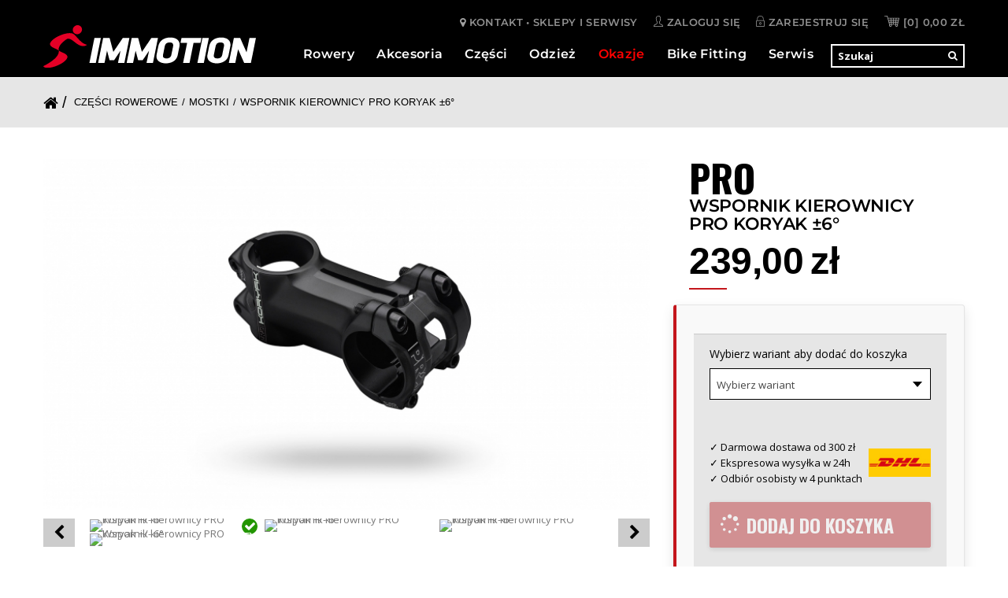

--- FILE ---
content_type: text/html; charset=utf-8
request_url: https://immotion.pl/mostki/2555-wspornik-kierownicy-pro-koryak-6.html
body_size: 20405
content:
<!DOCTYPE HTML> <!--[if lt IE 7]><html class="no-js lt-ie9 lt-ie8 lt-ie7" lang="pl-pl"><![endif]--> <!--[if IE 7]><html class="no-js lt-ie9 lt-ie8 ie7" lang="pl-pl"><![endif]--> <!--[if IE 8]><html class="no-js lt-ie9 ie8" lang="pl-pl"><![endif]--> <!--[if gt IE 8]><html class="no-js ie9" lang="pl-pl"><![endif]--><html lang="pl-pl"><head><meta charset="utf-8" /><title>Wspornik kierownicy PRO Koryak ±6° - Sklep IMMOTION</title><meta name="description" content=" PRO KoryakPRO Koryak to mostek wykonany z anodyzowanego stopu aluminium, dedykowany do all-mountain, trail i cross-country.CHARAKTERYSTYKAWykonany z kutego 3D stopu aluminium 7075 System Headlock zapewnia doskonałe połączenie z kierownicą Kąt: +/- 6 stopni Długości: 70, 80, 90 i 100 mm Średnica mocowania: 31,8 mm Masa: od 137 g" /><meta name="generator" content="PrestaShop" /><meta name="robots" content="index,follow" /><meta name="viewport" content="width=device-width, minimum-scale=0.25, maximum-scale=1.6, initial-scale=1.0" /><meta name="apple-mobile-web-app-capable" content="yes" /><link rel="icon" type="image/vnd.microsoft.icon" href="/img/favicon.ico?1767567427" /><link rel="shortcut icon" type="image/x-icon" href="/img/favicon.ico?1767567427" /><link rel="stylesheet" href="https://immotion.pl/themes/immotionshop/cache/v_750_7a70d777523842f8769fe25aa79c7a59_all.css" type="text/css" media="all" /><link rel="stylesheet" href="https://immotion.pl/themes/immotionshop/cache/v_750_8485a050cc2ce65ebceba2f47f4422c2_print.css" type="text/css" media="print" /> <script type="text/javascript">var CUSTOMIZE_TEXTFIELD = 1;
var FancyboxI18nClose = 'Zamknij';
var FancyboxI18nNext = 'Następny';
var FancyboxI18nPrev = 'Poprzedni';
var PS_CATALOG_MODE = false;
var ajax_allowed = true;
var ajaxsearch = true;
var allowBuyWhenOutOfStock = false;
var attribute_anchor_separator = '-';
var attributesCombinations = [{"id_attribute":"211","attribute":"70mm","id_attribute_group":"14","group":"dlugosc"},{"id_attribute":"212","attribute":"80mm","id_attribute_group":"14","group":"dlugosc"},{"id_attribute":"213","attribute":"90mm","id_attribute_group":"14","group":"dlugosc"},{"id_attribute":"214","attribute":"100mm","id_attribute_group":"14","group":"dlugosc"}];
var availableLaterValue = '';
var availableNowValue = '';
var baseDir = 'https://immotion.pl/';
var baseUri = 'https://immotion.pl/';
var blocksearch_type = 'top';
var combinationImages = {"21555":[{"id_image":"6627","id_product_attribute":"21555","legend":"Wspornik kierownicy PRO Koryak +\/- 6\u00b0"}],"21552":[{"id_image":"6627","id_product_attribute":"21552","legend":"Wspornik kierownicy PRO Koryak +\/- 6\u00b0"}],"21554":[{"id_image":"6627","id_product_attribute":"21554","legend":"Wspornik kierownicy PRO Koryak +\/- 6\u00b0"}],"21553":[{"id_image":"6627","id_product_attribute":"21553","legend":"Wspornik kierownicy PRO Koryak +\/- 6\u00b0"}]};
var combinations = {"21552":{"attributes_values":{"14":"70 mm"},"attributes":[211],"price":0,"specific_price":false,"ecotax":0,"weight":0,"quantity":3,"reference":"PRSS0534","unit_impact":0,"minimal_quantity":"1","date_formatted":"","available_date":"","id_image":6627,"list":"'211'"},"21553":{"attributes_values":{"14":"80 mm"},"attributes":[212],"price":0,"specific_price":[],"ecotax":0,"weight":0,"quantity":0,"reference":"PRSS0535","unit_impact":0,"minimal_quantity":"1","date_formatted":"","available_date":"","id_image":6627,"list":"'212'"},"21554":{"attributes_values":{"14":"90 mm"},"attributes":[213],"price":0,"specific_price":[],"ecotax":0,"weight":0,"quantity":0,"reference":"PRSS0536","unit_impact":0,"minimal_quantity":"1","date_formatted":"","available_date":"","id_image":6627,"list":"'213'"},"21555":{"attributes_values":{"14":"100 mm"},"attributes":[214],"price":0,"specific_price":[],"ecotax":0,"weight":0,"quantity":0,"reference":"PRSS0537","unit_impact":0,"minimal_quantity":"1","date_formatted":"","available_date":"","id_image":6627,"list":"'214'"}};
var combinationsFromController = {"21552":{"attributes_values":{"14":"70 mm"},"attributes":[211],"price":0,"specific_price":false,"ecotax":0,"weight":0,"quantity":3,"reference":"PRSS0534","unit_impact":0,"minimal_quantity":"1","date_formatted":"","available_date":"","id_image":6627,"list":"'211'"},"21553":{"attributes_values":{"14":"80 mm"},"attributes":[212],"price":0,"specific_price":[],"ecotax":0,"weight":0,"quantity":0,"reference":"PRSS0535","unit_impact":0,"minimal_quantity":"1","date_formatted":"","available_date":"","id_image":6627,"list":"'212'"},"21554":{"attributes_values":{"14":"90 mm"},"attributes":[213],"price":0,"specific_price":[],"ecotax":0,"weight":0,"quantity":0,"reference":"PRSS0536","unit_impact":0,"minimal_quantity":"1","date_formatted":"","available_date":"","id_image":6627,"list":"'213'"},"21555":{"attributes_values":{"14":"100 mm"},"attributes":[214],"price":0,"specific_price":[],"ecotax":0,"weight":0,"quantity":0,"reference":"PRSS0537","unit_impact":0,"minimal_quantity":"1","date_formatted":"","available_date":"","id_image":6627,"list":"'214'"}};
var contentOnly = false;
var currency = {"id":1,"name":"Z\u0142oty","iso_code":"PLN","iso_code_num":"985","sign":"z\u0142","blank":"1","conversion_rate":"1.000000","deleted":"0","format":"2","decimals":"1","active":"1","prefix":"","suffix":" z\u0142","id_shop_list":null,"force_id":false};
var currencyBlank = 1;
var currencyFormat = 2;
var currencyRate = 1;
var currencySign = 'zł';
var currentDate = '2026-01-16 14:18:09';
var customerGroupWithoutTax = false;
var customizationFields = false;
var customizationId = null;
var customizationIdMessage = 'Dostosowywanie #';
var default_eco_tax = 0;
var delete_txt = 'Usuń';
var displayDiscountPrice = '0';
var displayList = false;
var displayPrice = 0;
var doesntExist = 'Produkt nie jest dostępny w wybranym modelu. Proszę wybrać inny.';
var doesntExistNoMore = 'Ten produkt nie występuje już w magazynie';
var doesntExistNoMoreBut = 'w tej opcji, ale jest dostępny w innych.';
var ecotaxTax_rate = 0;
var fieldRequired = 'Wypełnij proszę wszystkie wymagane pola, potem zapisz zmiany.';
var freeProductTranslation = 'Za darmo!';
var freeShippingTranslation = 'Darmowa wysyłka!';
var generated_date = 1768569489;
var groupReduction = 0;
var hasDeliveryAddress = false;
var highDPI = true;
var idDefaultImage = 6627;
var id_lang = 1;
var id_product = 2555;
var img_dir = 'https://immotion.pl/themes/immotionshop/img/';
var img_prod_dir = 'https://immotion.pl/img/p/';
var img_ps_dir = 'https://immotion.pl/img/';
var instantsearch = false;
var isGuest = 0;
var isLogged = 0;
var isMobile = false;
var jqZoomEnabled = false;
var maxQuantityToAllowDisplayOfLastQuantityMessage = 3;
var minimalQuantity = 1;
var noTaxForThisProduct = false;
var oosHookJsCodeFunctions = [];
var page_name = 'product';
var priceDisplayMethod = 0;
var priceDisplayPrecision = 2;
var productAvailableForOrder = true;
var productBasePriceTaxExcl = 194.308943;
var productBasePriceTaxExcluded = 194.308943;
var productBasePriceTaxIncl = 239;
var productHasAttributes = true;
var productPrice = 239;
var productPriceTaxExcluded = 194.308943;
var productPriceTaxIncluded = 239;
var productPriceWithoutReduction = 239;
var productReference = '';
var productShowPrice = true;
var productUnitPriceRatio = 0;
var product_fileButtonHtml = 'Wybierz plik';
var product_fileDefaultHtml = 'Nie wybrano pliku';
var product_specific_price = [];
var quantitiesDisplayAllowed = true;
var quantityAvailable = 3;
var quickView = true;
var reduction_percent = 0;
var reduction_price = 0;
var removingLinkText = 'usuń ten produkt z koszyka';
var roundMode = 2;
var search_url = 'https://immotion.pl/szukaj';
var specific_currency = false;
var specific_price = 0;
var static_token = '6c59d9137c825a51d78514e84047277b';
var stock_management = 1;
var taxRate = 23;
var toBeDetermined = 'Do ustalenia';
var token = '6c59d9137c825a51d78514e84047277b';
var upToTxt = 'Do';
var uploading_in_progress = 'Przesyłanie w toku, proszę czekać ...';
var usingSecureMode = true;</script> <script type="text/javascript" src="https://immotion.pl/themes/immotionshop/cache/v_671_e5dbb9a24900fca9c7bbbd4fc68545da.js"></script> <link rel="canonical" href="https://immotion.pl/mostki/2555-wspornik-kierownicy-pro-koryak-6.html" /><link rel="alternate" type="application/rss+xml" title="Wspornik kierownicy PRO Koryak ±6° - Sklep IMMOTION" href="http://immotion.pl/modules/smartblog/rss.php" /><script src="https://maps.googleapis.com/maps/api/js?key=AIzaSyDWp_RPTOFMLZUn7g_YHVY4h75gKHtzq1c" type="text/javascript"></script> <script>var bestkit_storepickup_controller = "https://immotion.pl/module/bestkit_storepickup/ajax"; 
	var bestkit_storepickup_show_map = 0; 
	var bestkit_storepickup_translation_1 = "Get directions";
	var img_ps_dir = "https://immotion.pl/img/";
	var logo_store = "immotion-logo_stores-1488892760.gif"; 
	var bestkit_storepickup_map = "";
	var bestkit_storepickup_markers = [];
	var bestkit_storepickup_default_lat = "51.103609";
	var bestkit_storepickup_default_long = "17.03344";
	var bestkit_storepickup_radius = 100;</script> <script type="text/javascript">(window.gaDevIds=window.gaDevIds||[]).push('d6YPbH');
				(function(i,s,o,g,r,a,m){i['GoogleAnalyticsObject']=r;i[r]=i[r]||function(){
				(i[r].q=i[r].q||[]).push(arguments)},i[r].l=1*new Date();a=s.createElement(o),
				m=s.getElementsByTagName(o)[0];a.async=1;a.src=g;m.parentNode.insertBefore(a,m)
				})(window,document,'script','//www.google-analytics.com/analytics.js','ga');
				ga('create', 'UA-86302731-1', 'auto');
				ga('require', 'ec');</script><script type="text/javascript">var cookieInfo = '<p>Korzystanie z naszej strony oznacza zgodę na przetwarzanie danych osobowych zgodnie z naszą polityka prywatności (&nbsp;<a href="https://immotion.pl/content/7-polityka-prywatnosci">https://immotion.pl/content/7-polityka-prywatnosci</a> ) oraz na&nbsp; wykorzystywanie plików cookie. Niektóre z nich mogą być już zapisane w folderze przeglądarki.</p>';
					var cookieInfoBackgroundColor = '#ffffff';
					var cookieInfoTextColor = '000';
					var cookieInfoWrapperWidth = '1200';</script><script>var x13pricehistory_ajax_url = 'https://immotion.pl/module/x13pricehistory/ajax';
    var x13pricehistory_ajax_token = '6c59d9137c825a51d78514e84047277b';</script> <script src="https://ajax.googleapis.com/ajax/libs/webfont/1.6.26/webfont.js"></script> <script>WebFont.load({
    google: {
      families: ['Open Sans:400,600,700:latin-ext', 'Oswald:400,500,700:latin-ext']
    }
  });</script> <!--[if IE 8]> <script src="https://oss.maxcdn.com/libs/html5shiv/3.7.0/html5shiv.js"></script> <script src="https://oss.maxcdn.com/libs/respond.js/1.3.0/respond.min.js"></script> <![endif]-->  <script>(function(h,o,t,j,a,r){
		h.hj=h.hj||function(){(h.hj.q=h.hj.q||[]).push(arguments)};
		h._hjSettings={hjid:1889309,hjsv:6};
		a=o.getElementsByTagName('head')[0];
		r=o.createElement('script');r.async=1;
		r.src=t+h._hjSettings.hjid+j+h._hjSettings.hjsv;
		a.appendChild(r);
		})(window,document,'https://static.hotjar.com/c/hotjar-','.js?sv=');</script> </head><body id="product" class="product product-2555 product-wspornik-kierownicy-pro-koryak-6 category-93 category-mostki hide-left-column hide-right-column lang_pl"> <header id="header"><div class="nav-top"><div class="container"><div id="account-navigation"><div class="nav no-print"><div class="header_user_info"> <a class="servces-link" href="https://immotion.pl/sklepy" rel="nofollow" title="Sklepy i serwisy"> <i class="fa fa-map-marker"></i> <span class="hidden-xxs">Kontakt • Sklepy i serwisy</span> </a> <a class="login" href="https://immotion.pl/moje-konto" rel="nofollow" title="Zaloguj się do swojego konta klienta"> <svg xmlns="http://www.w3.org/2000/svg" xml:space="preserve" width="11.9947mm" height="14.1086mm" version="1.1" style="shape-rendering:geometricPrecision; text-rendering:geometricPrecision; image-rendering:optimizeQuality; fill-rule:evenodd; clip-rule:evenodd" viewBox="0 0 52 61" xmlns:xlink="http://www.w3.org/1999/xlink"><g> <metadata/> <path class="fil0" d="M3 58c1,-5 6,-7 10,-9 3,-1 8,-4 8,-11 0,-6 -2,-8 -3,-10 0,0 -1,0 -1,0 0,0 0,0 0,-1 0,0 -1,-1 0,-4 0,-1 0,-2 0,-2 -1,-2 -3,-6 -1,-10 1,-4 3,-5 6,-6 0,0 0,-1 0,-1 1,0 4,-1 6,-1 1,0 3,0 3,1 2,0 3,2 4,5 2,5 2,9 0,11 0,1 -1,2 0,3 0,3 0,4 0,4 0,0 0,1 0,1 -1,0 -1,0 -1,0 -1,2 -4,4 -4,10 0,7 6,10 9,11 4,2 9,4 10,9l-46 0zm37 -12c0,0 -7,-1 -7,-8 0,-5 3,-7 4,-9 0,0 2,-1 1,-7 2,-3 2,-8 0,-14 -2,-4 -3,-6 -5,-7 -2,-1 -3,-1 -5,-1 -3,0 -6,1 -7,2 -4,1 -6,3 -8,8 -2,4 0,9 1,12 -1,5 1,7 1,7 1,2 3,4 3,9 0,7 -6,8 -6,8 -4,1 -12,4 -12,13 0,0 0,2 2,2l48 0c2,0 2,-2 2,-2 0,-9 -8,-12 -12,-13z"/> </g> </svg> <span class="hidden-xxs">Zaloguj się</span> </a> <a class="login" href="https://immotion.pl/moje-konto" rel="nofollow" title="Zarejestruj się"> <svg xmlns="http://www.w3.org/2000/svg" xml:space="preserve" width="11.289mm" height="15.5257mm" version="1.1" style="shape-rendering:geometricPrecision; text-rendering:geometricPrecision; image-rendering:optimizeQuality; fill-rule:evenodd; clip-rule:evenodd" viewBox="0 0 127 175" xmlns:xlink="http://www.w3.org/1999/xlink"><g> <metadata/> <path class="fil0" d="M119 159c0,4 -3,8 -8,8l-95 0c-4,0 -8,-4 -8,-8l0 -72c0,-4 4,-7 8,-7l95 0c5,0 8,3 8,7l0 72zm-95 -111c0,-22 18,-40 40,-40 22,0 39,18 39,40l0 24 -79 0 0 -24zm87 24l0 -24c0,-27 -21,-48 -47,-48 -27,0 -48,21 -48,48l0 24c-9,0 -16,7 -16,15l0 72c0,9 7,16 16,16l95 0c9,0 16,-7 16,-16l0 -72c0,-8 -7,-15 -16,-15zm-43 54l0 5c0,2 -2,4 -4,4 -3,0 -4,-2 -4,-4l0 -5c-3,-1 -4,-4 -4,-7 0,-4 3,-8 8,-8 4,0 8,4 8,8 0,3 -2,6 -4,7zm-4 -23c-9,0 -16,8 -16,16 0,4 1,8 4,11 0,0 0,1 0,1 0,7 5,12 12,12 6,0 12,-5 12,-12 0,0 -1,-1 -1,-1 3,-3 4,-7 4,-11 0,-8 -7,-16 -15,-16z"/> </g> </svg><span class="hidden-xxs">Zarejestruj się</span> </a> <a class="quick-cart" href="https://immotion.pl/zamowienie" rel="nofollow" title="koszyk"> <svg xmlns="http://www.w3.org/2000/svg" xml:space="preserve" width="15.5232mm" height="11.2894mm" version="1.1" style="shape-rendering:geometricPrecision; text-rendering:geometricPrecision; image-rendering:optimizeQuality; fill-rule:evenodd; clip-rule:evenodd" viewBox="0 0 182 132" xmlns:xlink="http://www.w3.org/1999/xlink"> <g> <metadata/> <path class="fil0" d="M144 74l1 -16 22 0 -4 16 -19 0zm14 25l-17 0 2 -16 18 0 -3 16zm-9 25c-5,0 -9,-4 -9,-8 0,-5 4,-9 9,-9 4,0 8,4 8,9 0,4 -4,8 -8,8zm-11 -74l-22 0 0 -17 24 0 -2 17zm-3 24l-19 0 0 -16 21 0 -2 16zm-2 25l-17 0 0 -16 18 0 -1 16zm-26 -49l-22 0 -2 -17 24 0 0 17zm0 24l-19 0 -2 -16 21 0 0 16zm0 25l-17 0 -1 -16 18 0 0 16zm-33 25c-4,0 -8,-4 -8,-8 0,-5 4,-9 8,-9 5,0 9,4 9,9 0,4 -4,8 -9,8zm-13 -41l19 0 2 16 -17 0 -4 -16zm-3 -9l-4 -16 24 0 1 16 -21 0zm-11 -41l28 0 2 17 -25 0 -5 -17zm101 0l24 0 -3 17 -23 0 2 -17zm17 71l0 0 17 -74 -1 0c1,0 1,-1 1,-1 0,-2 -2,-4 -4,-4l-133 0 -6 -22 0 0c0,-2 -2,-3 -4,-3l-31 0c-2,0 -4,2 -4,4 0,2 2,4 4,4l28 0 26 96 0 0c0,2 1,3 2,3 -1,2 -2,5 -2,9 0,9 7,16 16,16 9,0 17,-7 17,-16 0,-3 -1,-6 -2,-9l45 0c-1,3 -2,6 -2,9 0,9 8,16 17,16 9,0 16,-7 16,-16 0,-4 -1,-7 -2,-9 1,-1 2,-2 2,-3z"/> </g> </svg> <span>[0]&nbsp;Koszyk</span> </a></div></div></div></div></div><div class="clearfix"></div><div class="top-menu-navigation"><div class="container"><div class="row"><div class="col-sm-2 col-lg-3"> <a class="navbar-brand" href="https://immotion.pl/" title="Sklep IMMOTION"> <img class="logo img-responsive" src="http://immotion.pl/themes/immotionshop/img/logo.svg" alt="Sklep IMMOTION" /> </a></div><div class="col-sm-10 col-lg-9 m-static"><div id="search_block_top" class="col-sm-4 clearfix hide"><form class="searchbox" method="get" action="//immotion.pl/szukaj" > <input type="hidden" name="controller" value="search" /> <input type="hidden" name="orderby" value="position" /> <input type="hidden" name="orderway" value="desc" /> <input class="search_query form-control" type="text" id="search_query_top" name="search_query" placeholder="Szukaj" value="" /> <button type="submit" name="submit_search" class="btn btn-default button-search"> <span>Szukaj</span> </button></form></div><div class="clearfix"><div class="shopping_cart"> <a class="hide" href="https://immotion.pl/zamowienie" title="Pokaż mój koszyk" rel="nofollow"> <b>Koszyk</b> <span class="ajax_cart_quantity unvisible">0</span> <span class="ajax_cart_product_txt unvisible">Produkt</span> <span class="ajax_cart_product_txt_s unvisible">Produkty</span> <span class="ajax_cart_total unvisible"> </span> <span class="ajax_cart_no_product">(pusty)</span> </a><div class="cart_block block exclusive"><div class="block_content"><div class="cart_block_list"><p class="cart_block_no_products"> Brak produktów</p><div class="cart-prices"><div class="cart-prices-line first-line"> <span class="price cart_block_shipping_cost ajax_cart_shipping_cost unvisible"> Do ustalenia </span> <span class="unvisible"> Wysyłka </span></div><div class="cart-prices-line last-line"> <span data-qty="0" class="price cart_block_total ajax_block_cart_total cart-total-custom">0,00 zł</span> <span>Razem</span></div></div><p class="cart-buttons"> <a id="button_order_cart" class="btn btn-default button button-small" href="https://immotion.pl/zamowienie" title="Realizuj zamówienie" rel="nofollow"> <span> Realizuj zamówienie<i class="icon-chevron-right right"></i> </span> </a></p></div></div></div></div></div><div id="layer_cart"><div class="clearfix"><div class="layer_cart_product col-xs-12 col-md-6"> <span class="cross" title="Zamknij okno"></span> <span class="title"> <i class="icon-check"></i>Produkt dodany poprawnie do Twojego koszyka </span><div class="product-image-container layer_cart_img"></div><div class="layer_cart_product_info"> <span id="layer_cart_product_title" class="product-name"></span> <span id="layer_cart_product_attributes"></span><div> <strong class="dark">Ilość</strong> <span id="layer_cart_product_quantity"></span></div><div> <strong class="dark">Razem</strong> <span id="layer_cart_product_price"></span></div></div></div><div class="layer_cart_cart col-xs-12 col-md-6"> <span class="title"> <span class="ajax_cart_product_txt_s unvisible"> Ilość produktów w Twoim koszyku: <span class="ajax_cart_quantity">0</span>. </span> <span class="ajax_cart_product_txt "> Jest 1 produkt w Twoim koszyku. </span> </span><div class="layer_cart_row"> <strong class="dark"> Razem produkty: </strong> <span class="ajax_block_products_total"> </span></div><div class="layer_cart_row"> <strong class="dark unvisible"> Dostawa:&nbsp; </strong> <span class="ajax_cart_shipping_cost unvisible"> Do ustalenia </span></div><div class="layer_cart_row"> <strong class="dark"> Razem </strong> <span class="ajax_block_cart_total"> </span></div><div class="button-container"> <span class="continue btn btn-default button exclusive-medium" title="Kontynuuj zakupy"> <span> <i class="icon-chevron-left left"></i>Kontynuuj zakupy </span> </span> <a class="btn btn-default button button-medium" href="https://immotion.pl/zamowienie" title="Przejdź do realizacji zamówienia" rel="nofollow"> <span> Przejdź do realizacji zamówienia<i class="icon-chevron-right right"></i> </span> </a></div></div></div><div class="crossseling"></div></div><div class="layer_cart_overlay"></div><div id="block_top_menu" class="sf-contener clearfix col-lg-12"><div class="cat-title">Menu/Szukaj</div><ul class="sf-menu clearfix menu-content"><li><a href="https://immotion.pl/12-rowery" title="Rowery">Rowery</a><ul><li><a href="https://immotion.pl/140-rowery-gorskie" title="Rowery górskie">Rowery Górskie</a></li><li><a href="https://immotion.pl/156-rowery-gravel" title="Rowery gravel">Rowery Gravel</a></li><li><a href="https://immotion.pl/145-rowery-elektryczne" title="Rowery elektryczne">Rowery Elektryczne</a></li><li><a href="https://immotion.pl/142-rowery-crossowe" title="Rowery crossowe">Rowery Crossowe</a></li><li><a href="https://immotion.pl/157-rowery-trekkingowe" title="Rowery trekkingowe">Rowery Trekkingowe</a></li><li><a href="https://immotion.pl/139-rowery-miejskie" title="Rowery miejskie">Rowery Miejskie</a></li><li><a href="https://immotion.pl/141-rowery-szosowe" title="Rowery szosowe">Rowery Szosowe</a></li><li><a href="https://immotion.pl/158-rowery-przelajowe" title="Rowery przełajowe">Rowery Przełajowe</a></li><li><a href="https://immotion.pl/199-ramy-rowerowe" title="Ramy rowerowe">Ramy Rowerowe</a></li><li><a href="https://immotion.pl/193-rowery-fitness" title="Rowery Fitness">Rowery Fitness</a></li><li><a href="https://immotion.pl/195-rowery-bmx-i-dirt-jump" title="Rowery BMX i dirt jump">Rowery Dirt Jump i BMX</a></li><li><a href="https://immotion.pl/143-rowery-dla-dzieci" title="Rowery dla dzieci">Rowery Dziecięce</a></li></ul></li><li><a href="https://immotion.pl/13-akcesoria" title="Akcesoria">Akcesoria</a><ul><li><a href="https://immotion.pl/74-lampki-rowerowe" title="Lampki rowerowe">Oświetlenie</a></li><li><a href="https://immotion.pl/196-bikepacking" title="Bikepacking">Bikepacking</a></li><li><a href="https://immotion.pl/82-pompki" title="Pompki">Pompki</a></li><li><a href="https://immotion.pl/80-koszyki-na-bidon" title="Koszyki na bidon">Koszyki na bidon</a></li><li><a href="https://immotion.pl/75-zabezpieczenia" title="Zabezpieczenia">Zabezpieczenia</a></li><li><a href="https://immotion.pl/86-podporki" title="Podpórki">Podpórki</a></li><li><a href="https://immotion.pl/81-bidony" title="Bidony">Bidony</a></li><li><a href="https://immotion.pl/83-narzedzia" title="Narzędzia">Narzędzia</a></li><li><a href="https://immotion.pl/79-liczniki" title="Liczniki">Liczniki i komputery</a></li><li><a href="https://immotion.pl/77-torby-sakwy-kosze" title="Torby, sakwy, kosze">Torby, sakwy, kosze</a></li><li><a href="https://immotion.pl/76-blotniki" title="Błotniki">Błotniki</a></li><li><a href="https://immotion.pl/84-dzwonki" title="Dzwonki">Dzwonki</a></li><li><a href="https://immotion.pl/187-uchwyty-na-telefon" title="Uchwyty na telefon">Uchwyty na telefon</a></li><li><a href="https://immotion.pl/85-foteliki-rowerowe" title="Foteliki rowerowe">Foteliki rowerowe</a></li><li><a href="https://immotion.pl/197-kosmetyki" title="Kosmetyki">Kosmetyki</a></li><li><a href="https://immotion.pl/88-oleje-smary-i-plyny" title="Oleje, smary i płyny">Oleje, smary i płyny</a></li><li><a href="https://immotion.pl/192-akcesoria-e-bike" title="Akcesoria e-bike">Akcesoria e-bike</a></li><li><a href="https://immotion.pl/152-gadzety-i-prezenty" title="Gadżety i prezenty">Gadżety i prezenty</a></li></ul></li><li><a href="https://immotion.pl/14-czesci" title="Części rowerowe">Części</a><ul><li><a href="https://immotion.pl/89-siodelko-rowerowe" title="Siodełko rowerowe">Siodełka rowerowe</a><ul><li><a href="https://immotion.pl/90-siodelka-damskie" title="Siodełka damskie">Siodełka damskie</a></li><li><a href="https://immotion.pl/91-siodelka-meskie" title="Siodełka męskie">Siodełka męskie</a></li><li><a href="https://immotion.pl/154-siodelka-unisex" title="Siodełka unisex">Siodełka unisex</a></li></ul></li><li><a href="https://immotion.pl/92-kola-rowerowe" title="Koła rowerowe">Koła rowerowe</a><ul></ul></li><li><a href="https://immotion.pl/128-piasty" title="Piasty">Piasty</a></li><li><a href="https://immotion.pl/93-mostki" title="Mostki">Mostki</a></li><li><a href="https://immotion.pl/94-kierownica-rowerowa" title="Kierownica rowerowa">Kierownice rowerowe</a></li><li><a href="https://immotion.pl/95-rogi" title="Rogi">Rogi</a></li><li><a href="https://immotion.pl/96-sztyce" title="Sztyce">Sztyce</a></li><li><a href="https://immotion.pl/185-haki-przerzutek" title="Haki przerzutek">Haki przerzutek</a></li><li><a href="https://immotion.pl/97-lozyska-stery-sruby" title="Łożyska, stery, śruby">Łożyska, stery, śruby</a></li><li><a href="https://immotion.pl/98-obejmy-zaciski" title="Obejmy, zaciski">Obejmy, zaciski</a></li><li><a href="https://immotion.pl/99-opony-rowerowe" title="Opony rowerowe">Opony rowerowe</a><ul><li><a href="https://immotion.pl/100-mtb" title="Opony MTB">Opony MTB</a></li><li><a href="https://immotion.pl/101-szosa" title="Opony szosowe">Opony szosowe</a></li><li><a href="https://immotion.pl/153-opony-gravelowe" title="Opony gravelowe">Opony gravelowe</a></li><li><a href="https://immotion.pl/202-opony-crossowe" title="Opony crossowe">Opony crossowe</a></li><li><a href="https://immotion.pl/102-trekingmiejskie" title="Opony trekkingowe i miejskie">Opony trekkingowe i miejskie</a></li></ul></li><li><a href="https://immotion.pl/164-komponenty-tubeless" title="Komponenty tubeless">Komponenty tubeless</a></li><li><a href="https://immotion.pl/103-detki" title="Dętki">Dętki</a></li><li><a href="https://immotion.pl/104-hamulce" title="Hamulce">Hamulce</a></li><li><a href="https://immotion.pl/105-amortyzatory" title="Amortyzatory">Amortyzatory</a></li><li><a href="https://immotion.pl/107-manetki" title="Manetki">Manetki</a></li><li><a href="https://immotion.pl/159-przerzutki" title="Przerzutki">Przerzutki</a></li><li><a href="https://immotion.pl/129-korby" title="Korby">Korby</a></li><li><a href="https://immotion.pl/130-wklady-suportu" title="Wkłady suportu">Wkłady suportu</a></li><li><a href="https://immotion.pl/131-kasety" title="Kasety">Kasety</a></li><li><a href="https://immotion.pl/132-lancuchy" title="Łańcuchy">Łańcuchy</a></li><li><a href="https://immotion.pl/113-pedaly-rowerowe" title="Pedały rowerowe">Pedały rowerowe</a></li><li><a href="https://immotion.pl/114-chwyty-rowerowe" title="Chwyty rowerowe">Chwyty rowerowe</a></li><li><a href="https://immotion.pl/160-owijki" title="Owijki">Owijki</a></li><li><a href="https://immotion.pl/188-grupy-osprzetu" title="Grupy osprzętu">Grupy osprzętu</a></li><li><a href="https://immotion.pl/191-bagazniki-i-kosze" title="Bagażniki i kosze">Bagażniki i kosze</a></li><li><a href="https://immotion.pl/155-czesci-e-bike" title="Części e-bike">Części e-bike</a></li></ul></li><li><a href="https://immotion.pl/15-odziez-buty-kaski" title="Odzież, buty, kaski">Odzież</a><ul><li><a href="https://immotion.pl/174-kaski-rowerowe" title="Kaski rowerowe">Kaski rowerowe</a><ul><li><a href="https://immotion.pl/186-czesci-do-kaskow" title="Części do kasków">Części do kasków</a></li></ul></li><li><a href="https://immotion.pl/176-buty-rowerowe" title="Buty rowerowe">Buty rowerowe</a></li><li><a href="https://immotion.pl/180-rekawiczki" title="Rękawiczki">Rękawiczki</a></li><li><a href="https://immotion.pl/169-koszulki" title="Koszulki">Koszulki</a></li><li><a href="https://immotion.pl/170-bluzy" title="Bluzy">Bluzy</a></li><li><a href="https://immotion.pl/182-kamizelki" title="Kamizelki">Kamizelki</a></li><li><a href="https://immotion.pl/171-kurtki" title="Kurtki">Kurtki</a></li><li><a href="https://immotion.pl/172-spodenki" title="Spodenki">Spodenki</a></li><li><a href="https://immotion.pl/173-spodnie" title="Spodnie">Spodnie</a></li><li><a href="https://immotion.pl/175-okulary-rowerowe" title="Okulary rowerowe">Okulary rowerowe</a></li><li><a href="https://immotion.pl/177-skarpety" title="Skarpety">Skarpety</a></li><li><a href="https://immotion.pl/181-czapki" title="Czapki">Czapki</a></li></ul></li><li><a href="https://immotion.pl/134-wyprzedaz" title="WYPRZEDAŻ">Okazje</a><ul><li><a href="https://immotion.pl/135-wyprzedaz-rowerow" title="Wyprzedaż rowerów">Wyprzedaż rowerów</a><ul><li><a href="https://immotion.pl/190-wykluczone-raty-0-ca" title="Wykluczone raty 0% CA">Wykluczone raty 0% CA</a></li></ul></li><li><a href="https://immotion.pl/136-wyprzedaz-akcesoriow" title="Wyprzedaż akcesoriów">Wyprzedaż akcesoriów</a></li><li><a href="https://immotion.pl/137-wyprzedaz-czesci-i-narzedzi" title="Wyprzedaż części i narzędzi">Wyprzedaż części i narzędzi</a></li><li><a href="https://immotion.pl/138-wyprzedaz-odziezy" title="Wyprzedaż odzieży">Wyprzedaż odzieży</a></li><li><a href="https://immotion.pl/200-wyprzedaz-butow" title="Wyprzedaż butów">Wyprzedaż butów</a></li><li><a href="https://immotion.pl/201-wyprzedaz-kaskow-i-okularow" title="Wyprzedaż kasków i okularów">Wyprzedaż kasków i okularów</a></li></ul></li><li><a href="https://immotion.pl/content/15-BikeFitting" title="Bike Fitting">Bike Fitting</a></li><li><a href="https://immotion.pl/content/17-serwisy-rowerowe" title="Serwis">Serwis</a></li><li class="sf-search noBack" style="float:right"><form id="searchbox" action="https://immotion.pl/szukaj" method="get"><p> <input type="hidden" name="controller" value="search" /> <input type="hidden" value="position" name="orderby"/> <input type="hidden" value="desc" name="orderway"/> <input type="text" name="search_query" value="" placeholder="Szukaj" /> <button type="submit"><i class="fa fa-search"></i></button></p></form></li></ul></div></div></div></div></div><div class="clearfix"></div> </header><div id="page"><style>#immotion-holiday-integrated{
  display:block;
  width:100%;
  height:32px;
  line-height:32px;
  background:#000;
  color:#ff0000;
  text-align:center;
  font-size:13px;
  text-transform:uppercase;
  letter-spacing:0.03em;
  font-family:inherit;
  position:relative;
  z-index:10;
  padding:0 12px;
  box-sizing:border-box;
}

#immotion-holiday-integrated:after{
  content:"";
  position:absolute;
  right:0;
  top:0;
  width:6px;
  height:100%;
  background:#c40000;
}

#immotion-holiday-integrated strong{ font-weight:600; }

@media (max-width:480px){
  #immotion-holiday-integrated{
    height:30px;
    line-height:30px;
    font-size:12px;
  }
}</style><div class="loader"><i class="fa fa-spinner fa-spin fa-3x fa-fw"></i></div><div class="breadcrumbs-container no-print"><div class="container"><div class="breadcrumb clearfix" itemscope itemtype="http://schema.org/BreadcrumbList" > <a class="home" itemprop="itemListElement" itemscope itemtype="http://schema.org/ListItem" href="https://immotion.pl/" title="Powr&oacute;t do strony gł&oacute;wnej"><i class="icon-home"></i><meta itemprop="url" content="https://immotion.pl/" /><meta itemprop="name" content="strona główna" /></a> <span class="navigation-pipe">&gt;</span> <span class="navigation_page"><span itemprop="itemListElement" itemscope itemtype="http://schema.org/ListItem"><a itemprop="url" href="https://immotion.pl/14-czesci" title="Części rowerowe" ><span itemprop="name">Części rowerowe</span></a></span><span class="navigation-pipe">></span><span itemprop="itemListElement" itemscope itemtype="http://schema.org/ListItem"><a itemprop="url" href="https://immotion.pl/93-mostki" title="Mostki" ><span itemprop="name">Mostki</span></a></span><span class="navigation-pipe">></span>Wspornik kierownicy PRO Koryak ±6°</span></div></div></div><div class="columns-container"><div class="columns container"><div class="row"><div id="center_column" class="center_column col-xs-12"><div itemscope itemtype="https://schema.org/Product"><meta itemprop="url" content="https://immotion.pl/mostki/2555-wspornik-kierownicy-pro-koryak-6.html"><div class="primary_block row"><div class="pb-left-column col-xs-12 col-sm-6 col-md-8"><p class="product-manufacturer-name visible-xs">PRO</p><p class="product-header visible-xs">Wspornik kierownicy PRO Koryak ±6°</p><div class="clearfix visible-xs gap40"></div><div id="image-block" class="clearfix"> <span id="view_full_sizes"> <img id="bigpicsads" class="elevate" itemprop="image" data-zoom-image="https://immotion.pl/6627-big_photo/wspornik-kierownicy-pro-koryak-6.jpg" src="https://immotion.pl/6627-large_default/wspornik-kierownicy-pro-koryak-6.jpg" title="Wspornik kierownicy PRO Koryak +/- 6°" alt="Wspornik kierownicy PRO Koryak +/- 6°" width="750" height="435"/> </span></div><div id="views_block" class="clearfix "> <span class="view_scroll_spacer"> <a id="view_scroll_left" class="" title="Inne widoki" href="javascript:{}"> Poprzedni </a> </span><div id="thumbs_list"><ul id="thumbs_list_frame"><li id="thumbnail_6627"> <a href="https://immotion.pl/6627-big_photo/wspornik-kierownicy-pro-koryak-6.jpg" data-large="https://immotion.pl/6627-large_default/wspornik-kierownicy-pro-koryak-6.jpg" data-full="https://immotion.pl/6627-big_photo/wspornik-kierownicy-pro-koryak-6.jpg" data-fancybox-group="other-views" class="elevatezoom-reload active showns" title="Wspornik kierownicy PRO Koryak +/- 6°"> <img class="img-responsive" id="thumb_6627" src="https://immotion.pl/6627-cart_default/wspornik-kierownicy-pro-koryak-6.jpg" alt="Wspornik kierownicy PRO Koryak +/- 6°" title="Wspornik kierownicy PRO Koryak +/- 6°" height="148" width="255" itemprop="image" /> </a></li><li id="thumbnail_6628"> <a href="https://immotion.pl/6628-big_photo/wspornik-kierownicy-pro-koryak-6.jpg" data-large="https://immotion.pl/6628-large_default/wspornik-kierownicy-pro-koryak-6.jpg" data-full="https://immotion.pl/6628-big_photo/wspornik-kierownicy-pro-koryak-6.jpg" data-fancybox-group="other-views" class="elevatezoom-reload " title="Wspornik kierownicy PRO Koryak +/- 6°"> <img class="img-responsive" id="thumb_6628" src="https://immotion.pl/6628-cart_default/wspornik-kierownicy-pro-koryak-6.jpg" alt="Wspornik kierownicy PRO Koryak +/- 6°" title="Wspornik kierownicy PRO Koryak +/- 6°" height="148" width="255" itemprop="image" /> </a></li><li id="thumbnail_6629"> <a href="https://immotion.pl/6629-big_photo/wspornik-kierownicy-pro-koryak-6.jpg" data-large="https://immotion.pl/6629-large_default/wspornik-kierownicy-pro-koryak-6.jpg" data-full="https://immotion.pl/6629-big_photo/wspornik-kierownicy-pro-koryak-6.jpg" data-fancybox-group="other-views" class="elevatezoom-reload " title="Wspornik kierownicy PRO Koryak +/- 6°"> <img class="img-responsive" id="thumb_6629" src="https://immotion.pl/6629-cart_default/wspornik-kierownicy-pro-koryak-6.jpg" alt="Wspornik kierownicy PRO Koryak +/- 6°" title="Wspornik kierownicy PRO Koryak +/- 6°" height="148" width="255" itemprop="image" /> </a></li><li id="thumbnail_6630" class="last"> <a href="https://immotion.pl/6630-big_photo/wspornik-kierownicy-pro-koryak-6.jpg" data-large="https://immotion.pl/6630-large_default/wspornik-kierownicy-pro-koryak-6.jpg" data-full="https://immotion.pl/6630-big_photo/wspornik-kierownicy-pro-koryak-6.jpg" data-fancybox-group="other-views" class="elevatezoom-reload " title="Wspornik kierownicy PRO Koryak +/- 6°"> <img class="img-responsive" id="thumb_6630" src="https://immotion.pl/6630-cart_default/wspornik-kierownicy-pro-koryak-6.jpg" alt="Wspornik kierownicy PRO Koryak +/- 6°" title="Wspornik kierownicy PRO Koryak +/- 6°" height="148" width="255" itemprop="image" /> </a></li></ul></div> <a id="view_scroll_right" title="Inne widoki" href="javascript:{}"> Następny </a></div><p class="resetimg clear no-print"> <span id="wrapResetImages" style="display: none;"> <a href="https://immotion.pl/mostki/2555-wspornik-kierownicy-pro-koryak-6.html" data-id="resetImages"> <i class="icon-repeat"></i> Wszystkie zdjęcia </a> </span></p><div class="long-description"><div class="clearfix gap30"></div><h3 class="section-header small low-margin">Opis<a class="btn btn-default-immotion" href="https://immotion.pl/content/13-jak-dobrac-rower">JAK WYBRAĆ ROWER?</a></h3><div class="std-rte product-std-rte"><h2 class="page-title"></h2><h2 class="page-title"><br />PRO Koryak</h2><p class="product-description"></p><p class="product-description">PRO Koryak to mostek wykonany z anodyzowanego stopu aluminium, dedykowany do all-mountain, trail i cross-country.</p><div class="product-highlight"><p class="highlight-list-title"><strong>CHARAKTERYSTYKA</strong></p><div class="highlight-list"><ul><li class="list-item">Wykonany z kutego 3D stopu aluminium 7075</li><li class="list-item">System Headlock zapewnia doskonałe połączenie z kierownicą</li><li class="list-item">Kąt: +/- 6 stopni</li><li class="list-item">Długości: 70, 80, 90 i 100 mm</li><li class="list-item">Średnica mocowania: 31,8 mm</li><li class="list-item">Masa: od 137 g</li></ul></div></div></div></div></div><div class="pb-right-column col-xs-12 col-sm-6 col-md-4"><div class="product-details"><p class="product-manufacturer-name hidden-xs">PRO</p><h1 itemprop="name" class="product-header hidden-xs">Wspornik kierownicy PRO Koryak ±6°</h1><div class="comments-paste"></div><div class="content_prices clearfix"><div><p class="our_price_display" itemprop="offers" itemscope itemtype="https://schema.org/Offer"><link itemprop="availability" href="https://schema.org/InStock"/><span id="our_price_display" class="price" itemprop="price" content="239">239,00 zł</span><meta itemprop="priceCurrency" content="PLN" /></p><p id="reduction_percent" style="display:none;"><span id="reduction_percent_display"></span></p><p id="reduction_amount" style="display:none"><span id="reduction_amount_display"></span></p><p id="old_price" class="hidden"><span id="old_price_display"><span class="price"></span></span></p></div> <script data-keepinline="true">var x13pricehistoryEnabled = false;
  var x13pricehistoryDisplayStyle = 'chart';
  var x13pricehistoryDisplayPosition = 'both';
  var x13pricehistoryChartBackground = '#24b9d7';
  var x13pricehistoryChartBackgroundLowest = '#ff0000';
  var x13pricehistoryLanguage = 'pl-pl';
  var x13pricehistoryIsoCode = 'PLN';
  var x13pricehistoryDecimals = '1';
  var x13pricehistoryShowLowestText = '1';</script> <style>.x13pricehistory-table .lowest {
  font-weight: 700;
  color: #f39d72;
  }

  .x13pricehistory__text--before-discount:not(.x13pricehistory__text--modal),
  .x13pricehistory__text--before-discount:not(.x13pricehistory__text--modal) .x13pricehistory__text--real-discount-value {
  font-size: 13px;
  line-height: 1.2em;
  }

  .x13pricehistory__text--before-discount {
  color: #7a7a7a;
  }

  .x13pricehistory__text--before-discount .x13pricehistory__price {
  color: #ff0000;
  }

  .x13pricehistory__text--default:not(.x13pricehistory__text--modal) {
  font-size: 13px;
  }

  .x13pricehistory__text--default {
  color: #7a7a7a;
  }

  .x13pricehistory__text--default .x13pricehistory__price {
  color: #f39d72;
  }</style><div class="x13pricehistory x13pricehistory-16 x13hidden" data-product-types="none"><pre class="x13pricehistory-json" style="display: none;" data-index-by-combination="0">
    []
  </pre><pre class="x13pricehistory-json-discouts" style="display: none;" data-index-by-combination="0">
    []
  </pre><p class="x13pricehistory__text x13pricehistory__text--before-discount x13pricehistory__omnibus-text" data-position="afterPrice"> Najniższa cena w ciągu 30 dni przed aktualną promocją: <span class="x13pricehistory__price"></span> <span class="x13pricehistory__text--real-discount-value price-percent-reduction x13hidden"></span></p><p class="x13pricehistory__text x13pricehistory__text--lowest-today-16"> Najniższa cena w ciągu ostatnich 30 dni</p></div><div class="clear"></div></div><p class="warning_inline" id="last_quantities" >Ostatnie egzemplarze!</p><p id="availability_date" style="display: none;"> <span id="availability_date_label">Data dostępności:</span> <span id="availability_date_value"></span></p><div id="oosHook" style="display: none;"></div></div><form id="buy_block" action="https://immotion.pl/koszyk" method="post"><p class="hidden"> <input type="hidden" name="token" value="6c59d9137c825a51d78514e84047277b" /> <input type="hidden" name="id_product" value="2555" id="product_page_product_id" /> <input type="hidden" name="add" value="1" /></p><div class="box-info-product"><div class="product_attributes clearfix"><div id="attributes" class="combination-list"><div class="clearfix"></div><fieldset class="attribute_fieldset"> <label for="idCombination" class="attribute_label">Wybierz wariant aby dodać do koszyka</label> <select class="js-ipa-select" name="id_product_attribute" id="idCombination"><option value="0">Wybierz wariant</option><option value="21552">70 mm - W magazynie</option><option value="21553" disabled="disabled">80 mm - Na zamówienie</option><option value="21554" disabled="disabled">90 mm - Na zamówienie</option><option value="21555" disabled="disabled">100 mm - Na zamówienie</option> </select></fieldset></div><p id="quantity_wanted_p"> <label for="quantity_wanted">W magazynie. Wybierz ilość:</label> <a href="#" data-field-qty="qty" class="btn btn-default button-minus product_quantity_down"> <span><i class="icon-minus"></i></span> </a> <input type="text" min="1" name="qty" id="quantity_wanted" class="text" value="1" /> <a href="#" data-field-qty="qty" class="btn btn-default button-plus product_quantity_up"> <span><i class="icon-plus"></i></span> </a> <span class="clearfix"></span></p><p id="minimal_quantity_wanted_p" style="display: none;"> Minimalną ilością w zam&oacute;wieniu dla tego produktu jest <b id="minimal_quantity_label">1</b></p></div><div class="box-cart-bottom"><div class="cart-info"><div class="row"><div class="col-xs-7 vcenter text-left"> ✓ Darmowa dostawa od 300 zł<br/> ✓ Ekspresowa wysyłka w 24h<br/> ✓ Odbi&oacute;r osobisty w 4 punktach</div><div class="col-xs-5 vcenter"> <img src="/themes/immotionshop/theme-img/dpd.jpg" class="img-responsive" alt="dpd" /></div></div></div><div><p id="add_to_cart" class="buttons_bottom_block no-print"> <button type="submit" name="Submit" class="exclusive disabled" disabled="disabled"> <span>Dodaj do koszyka</span> </button></p></div><div class="clearfix"></div></div></div></form> <script>jQuery(document).ready(function(){
                                var contentC=jQuery('.comments-content').html();
                                jQuery('.comments-content').remove();
                                jQuery('.comments-paste').html(contentC);
                            
                        })</script> <div class="block-installment"><p class="h">Oblicz raty lub leasing:</br>*Raty 0% CA stanowią ofertę promocyjną i mogą nie łączyć się z innymi promocjami.</p><div class="block-installment-list"><div class="installment-item"> <script type="text/javascript" src="/modules/santandercredit/js/santanderCredit.js"></script> <a onClick="obliczRate($('#our_price_display').text(),1,51549);" title="Kupuj na eRaty Santander Consumer Banku!" align="right" style="cursor: pointer;"> <img src="https://immotion.pl/themes/immotionshop/img/santander_raty.png" alt="Oblicz ratę!"/> </a></div><script type="text/javascript">function reformatPrice(price) {
            if (price.length === 0) {
                return false;
            }

            return parseFloat(price.replace(',', '.').replace(/\s+/g, ''));
        }

        function PoliczRateCA() {
            let price = '239.00';
            let priceObj = jQuery('.current-price');
            if (jQuery('').length > 0) {
                priceObj = jQuery('');
            }
            if (priceObj.length > 0) {
                price = priceObj.text();
            }

            price = reformatPrice(price);
            if (price !== false) {
                window.open('https://ewniosek.credit-agricole.pl/eWniosek/simulator.jsp?PARAM_TYPE=RAT&PARAM_PROFILE=PSP2005562&PARAM_CREDIT_AMOUNT=' + price + '', 'Policz_rate', "toolbar=yes,scrollbars=yes,resizable=yes");
            }
        }</script> <p id="caraty" align="center" class="buttons_bottom_block"> <a onclick="return PoliczRateCA();" style="cursor: pointer;" target="raty_symulator" title="Kupuj na Raty!"> <img id="caraty_img_auto" alt="" align="middle" src="http://ewniosek.credit-agricole.pl/eWniosek/button/img.png?creditAmount=239.00&posId=PSP2005562&imgType=1"> </a></p></div></div></div></div><div class="grid-padding section align-center"><h2 class="section-header small">Podobne produkty</h2><div id="blocknewproducts" class="product_list owl-product"><div class="item"><div class="ajax_block_product" ><div class="product-container" > <span class="hovered"></span><div class="left-block"><p class="product-manufacturer-name">Giant</p><h2 > <a class="product-name" href="https://immotion.pl/mostki/3013-wspornik-kierownicy-giant-contact-sl-od2-10.html" title="Wspornik kierownicy Giant Contact SL OD2 ±10°" > Wspornik kierownicy Giant Contact SL OD2 ±10° </a></h2><div class="product-image-container"> <a class="product_img_link" href="https://immotion.pl/mostki/3013-wspornik-kierownicy-giant-contact-sl-od2-10.html" data-more="Szczeg&oacute;ły" title="Wspornik kierownicy Giant Contact SL OD2 ±10°" > <img class="replace-2x img-responsive lazy" alt="Wspornik kierownicy Giant Contact ? 10°" title="Wspornik kierownicy Giant Contact ? 10°" src="https://immotion.pl//modules/ext_lazyload/views/img/loader.gif" data-original="https://immotion.pl/7983-category_small/wspornik-kierownicy-giant-contact-sl-od2-10.jpg" /> </a></div></div><div class="right-block"><div class="content_price"> <span class="price product-price"> 249,00 zł </span> <script data-keepinline="true">var x13pricehistoryEnabled = false;
  var x13pricehistoryDisplayStyle = 'chart';
  var x13pricehistoryDisplayPosition = 'both';
  var x13pricehistoryChartBackground = '#24b9d7';
  var x13pricehistoryChartBackgroundLowest = '#ff0000';
  var x13pricehistoryLanguage = 'pl-pl';
  var x13pricehistoryIsoCode = 'PLN';
  var x13pricehistoryDecimals = '1';
  var x13pricehistoryShowLowestText = '1';</script> <style>.x13pricehistory-table .lowest {
  font-weight: 700;
  color: #f39d72;
  }

  .x13pricehistory__text--before-discount:not(.x13pricehistory__text--modal),
  .x13pricehistory__text--before-discount:not(.x13pricehistory__text--modal) .x13pricehistory__text--real-discount-value {
  font-size: 13px;
  line-height: 1.2em;
  }

  .x13pricehistory__text--before-discount {
  color: #7a7a7a;
  }

  .x13pricehistory__text--before-discount .x13pricehistory__price {
  color: #ff0000;
  }

  .x13pricehistory__text--default:not(.x13pricehistory__text--modal) {
  font-size: 13px;
  }

  .x13pricehistory__text--default {
  color: #7a7a7a;
  }

  .x13pricehistory__text--default .x13pricehistory__price {
  color: #f39d72;
  }</style><div class="x13pricehistory x13pricehistory-16 x13hidden" data-product-types="none"><pre class="x13pricehistory-json" style="display: none;" data-index-by-combination="0">
    []
  </pre><pre class="x13pricehistory-json-discouts" style="display: none;" data-index-by-combination="0">
    []
  </pre><p class="x13pricehistory__text x13pricehistory__text--before-discount x13pricehistory__omnibus-text" data-position="afterPrice"> Najniższa cena w ciągu 30 dni przed aktualną promocją: <span class="x13pricehistory__price"></span> <span class="x13pricehistory__text--real-discount-value price-percent-reduction x13hidden"></span></p><p class="x13pricehistory__text x13pricehistory__text--lowest-today-16"> Najniższa cena w ciągu ostatnich 30 dni</p></div></div></div><div class="functional-buttons clearfix"></div></div></div></div><div class="item"><div class="ajax_block_product" ><div class="product-container" > <span class="hovered"></span><div class="left-block"><p class="product-manufacturer-name">Giant</p><h2 > <a class="product-name" href="https://immotion.pl/mostki/3012-wspornik-kierownicy-giant-contact-od2-8.html" title="Wspornik kierownicy Giant Contact OD2 ±8°" > Wspornik kierownicy Giant Contact OD2 ±8° </a></h2><div class="product-image-container"> <a class="product_img_link" href="https://immotion.pl/mostki/3012-wspornik-kierownicy-giant-contact-od2-8.html" data-more="Szczeg&oacute;ły" title="Wspornik kierownicy Giant Contact OD2 ±8°" > <img class="replace-2x img-responsive lazy" alt="Wspornik kierownicy Giant Contact ? 8°" title="Wspornik kierownicy Giant Contact ? 8°" src="https://immotion.pl//modules/ext_lazyload/views/img/loader.gif" data-original="https://immotion.pl/7981-category_small/wspornik-kierownicy-giant-contact-od2-8.jpg" /> </a></div></div><div class="right-block"><div class="content_price"> <span class="price product-price"> 109,00 zł </span></div></div><div class="functional-buttons clearfix"></div></div></div></div><div class="item"><div class="ajax_block_product" ><div class="product-container" > <span class="hovered"></span> <span class="reduction-label"></span><div class="left-block"><p class="product-manufacturer-name">Giant</p><h2 > <a class="product-name" href="https://immotion.pl/mostki/3782-wspornik-kierownicy-giant-contact-slr-aerolight-stem-10.html" title="Wspornik kierownicy Giant Contact SLR Aerolight Stem -10°" > Wspornik kierownicy Giant Contact SLR Aerolight Stem -10° </a></h2><div class="product-image-container"> <a class="product_img_link" href="https://immotion.pl/mostki/3782-wspornik-kierownicy-giant-contact-slr-aerolight-stem-10.html" data-more="Szczeg&oacute;ły" title="Wspornik kierownicy Giant Contact SLR Aerolight Stem -10°" > <img class="replace-2x img-responsive lazy" alt="Wspornik kierownicy Giant Contact SLR Aerolight Stem" title="Wspornik kierownicy Giant Contact SLR Aerolight Stem" src="https://immotion.pl//modules/ext_lazyload/views/img/loader.gif" data-original="https://immotion.pl/11677-category_small/wspornik-kierownicy-giant-contact-slr-aerolight-stem-10.jpg" /> </a></div></div><div class="right-block"><div class="content_price"> <span class="old-price product-price"> 1 299,00 zł </span> <span class="price product-price"> 1 199,00 zł </span></div></div><div class="functional-buttons clearfix"></div></div></div></div><div class="item"><div class="ajax_block_product" ><div class="product-container" > <span class="hovered"></span><div class="left-block"><p class="product-manufacturer-name">Giant</p><h2 > <a class="product-name" href="https://immotion.pl/mostki/3906-wspornik-kierownicy-giant-contact-sl-od2-0.html" title="Wspornik kierownicy Giant Contact SL OD2 ±0°" > Wspornik kierownicy Giant Contact SL OD2 ±0° </a></h2><div class="product-image-container"> <a class="product_img_link" href="https://immotion.pl/mostki/3906-wspornik-kierownicy-giant-contact-sl-od2-0.html" data-more="Szczeg&oacute;ły" title="Wspornik kierownicy Giant Contact SL OD2 ±0°" > <img class="replace-2x img-responsive lazy" alt="Wspornik kierownicy Giant Contact ? 0°" title="Wspornik kierownicy Giant Contact ? 0°" src="https://immotion.pl//modules/ext_lazyload/views/img/loader.gif" data-original="https://immotion.pl/12124-category_small/wspornik-kierownicy-giant-contact-sl-od2-0.jpg" /> </a></div></div><div class="right-block"><div class="content_price"> <span class="price product-price"> 249,00 zł </span></div></div><div class="functional-buttons clearfix"></div></div></div></div><div class="item"><div class="ajax_block_product" ><div class="product-container" > <span class="hovered"></span><div class="left-block"><p class="product-manufacturer-name">Specialized</p><h2 > <a class="product-name" href="https://immotion.pl/mostki/3951-wspornik-kierownicy-specialized-future-stem-comp-6.html" title="Wspornik kierownicy Specialized Future Stem Comp ±6°" > Wspornik kierownicy Specialized Future Stem Comp ±6° </a></h2><div class="product-image-container"> <a class="product_img_link" href="https://immotion.pl/mostki/3951-wspornik-kierownicy-specialized-future-stem-comp-6.html" data-more="Szczeg&oacute;ły" title="Wspornik kierownicy Specialized Future Stem Comp ±6°" > <img class="replace-2x img-responsive lazy" alt="Wspornik kierownicy Specialized Future Stem Comp ?6°" title="Wspornik kierownicy Specialized Future Stem Comp ?6°" src="https://immotion.pl//modules/ext_lazyload/views/img/loader.gif" data-original="https://immotion.pl/12362-category_small/wspornik-kierownicy-specialized-future-stem-comp-6.jpg" /> </a></div></div><div class="right-block"><div class="content_price"> <span class="price product-price"> 290,00 zł </span></div></div><div class="functional-buttons clearfix"></div></div></div></div><div class="item"><div class="ajax_block_product" ><div class="product-container" > <span class="hovered"></span> <span class="reduction-label"></span><div class="left-block"><p class="product-manufacturer-name">Specialized</p><h2 > <a class="product-name" href="https://immotion.pl/mostki/5048-specialized-trail-stem.html" title="Wspornik kierownicy Specialized Trail Stem" > Wspornik kierownicy Specialized Trail Stem </a></h2><div class="product-image-container"> <a class="product_img_link" href="https://immotion.pl/mostki/5048-specialized-trail-stem.html" data-more="Szczeg&oacute;ły" title="Wspornik kierownicy Specialized Trail Stem" > <img class="replace-2x img-responsive lazy" alt="Wspornik kierownicy Specialized Trail Stem" title="Wspornik kierownicy Specialized Trail Stem" src="https://immotion.pl//modules/ext_lazyload/views/img/loader.gif" data-original="https://immotion.pl/19824-category_small/specialized-trail-stem.jpg" /> </a></div></div><div class="right-block"><div class="content_price"> <span class="old-price product-price"> 290,00 zł </span> <span class="price product-price"> 149,00 zł </span></div></div><div class="functional-buttons clearfix"></div></div></div></div><div class="item"><div class="ajax_block_product" ><div class="product-container" > <span class="hovered"></span> <span class="reduction-label"></span><div class="left-block"><p class="product-manufacturer-name">Specialized</p><h2 > <a class="product-name" href="https://immotion.pl/mostki/5206-wspornik-mostek-kierownicy-s-works-venge-stem.html" title="Wspornik kierownicy S-Works Venge Stem" > Wspornik kierownicy S-Works Venge Stem </a></h2><div class="product-image-container"> <a class="product_img_link" href="https://immotion.pl/mostki/5206-wspornik-mostek-kierownicy-s-works-venge-stem.html" data-more="Szczeg&oacute;ły" title="Wspornik kierownicy S-Works Venge Stem" > <img class="replace-2x img-responsive lazy" alt="Wspornik kierownicy S-Works Venge Stem" title="Wspornik kierownicy S-Works Venge Stem" src="https://immotion.pl//modules/ext_lazyload/views/img/loader.gif" data-original="https://immotion.pl/20483-category_small/wspornik-mostek-kierownicy-s-works-venge-stem.jpg" /> </a></div></div><div class="right-block"><div class="content_price"> <span class="old-price product-price"> 699,00 zł </span> <span class="price product-price"> 499,00 zł </span></div></div><div class="functional-buttons clearfix"></div></div></div></div><div class="item"><div class="ajax_block_product" ><div class="product-container" > <span class="hovered"></span> <span class="reduction-label"></span><div class="left-block"><p class="product-manufacturer-name">Specialized</p><h2 > <a class="product-name" href="https://immotion.pl/mostki/5207-2002-1202-wspornik-kierownicy-specialized-comp-multi-stem.html" title="Wspornik kierownicy Specialized Comp Multi Stem" > Wspornik kierownicy Specialized Comp Multi Stem </a></h2><div class="product-image-container"> <a class="product_img_link" href="https://immotion.pl/mostki/5207-2002-1202-wspornik-kierownicy-specialized-comp-multi-stem.html" data-more="Szczeg&oacute;ły" title="Wspornik kierownicy Specialized Comp Multi Stem" > <img class="replace-2x img-responsive lazy" alt="Wspornik kierownicy Specialized Comp Multi Stem" title="Wspornik kierownicy Specialized Comp Multi Stem" src="https://immotion.pl//modules/ext_lazyload/views/img/loader.gif" data-original="https://immotion.pl/20485-category_small/2002-1202-wspornik-kierownicy-specialized-comp-multi-stem.jpg" /> </a></div></div><div class="right-block"><div class="content_price"> <span class="old-price product-price"> 199,00 zł </span> <span class="price product-price"> 49,00 zł </span></div></div><div class="functional-buttons clearfix"></div></div></div></div><div class="item"><div class="ajax_block_product" ><div class="product-container" > <span class="hovered"></span><div class="left-block"><p class="product-manufacturer-name">Specialized</p><h2 > <a class="product-name" href="https://immotion.pl/mostki/5208-wspornik-kierownicy-specialized-turbo-vado-stem-w-display-light-mount.html" title="Wspornik kierownicy Specialized Turbo Vado Stem w/ Display &amp; Light Mount" > Wspornik kierownicy Specialized Turbo Vado Stem w/ Display &amp;... </a></h2><div class="product-image-container"> <a class="product_img_link" href="https://immotion.pl/mostki/5208-wspornik-kierownicy-specialized-turbo-vado-stem-w-display-light-mount.html" data-more="Szczeg&oacute;ły" title="Wspornik kierownicy Specialized Turbo Vado Stem w/ Display &amp; Light Mount" > <img class="replace-2x img-responsive lazy" alt="Wspornik kierownicy Specialized Turbo Vado Stem w/ Display &amp; Light Mount" title="Wspornik kierownicy Specialized Turbo Vado Stem w/ Display &amp; Light Mount" src="https://immotion.pl//modules/ext_lazyload/views/img/loader.gif" data-original="https://immotion.pl/20486-category_small/wspornik-kierownicy-specialized-turbo-vado-stem-w-display-light-mount.jpg" /> </a></div></div><div class="right-block"><div class="content_price"> <span class="price product-price"> 249,00 zł </span></div></div><div class="functional-buttons clearfix"></div></div></div></div><div class="item"><div class="ajax_block_product" ><div class="product-container" > <span class="hovered"></span> <span class="reduction-label"></span><div class="left-block"><p class="product-manufacturer-name">Specialized</p><h2 > <a class="product-name" href="https://immotion.pl/mostki/5210-wspornik-kierownicy-specialized-pro-set-mtn-stem.html" title="Wspornik kierownicy Specialized Pro-Set MTN Stem" > Wspornik kierownicy Specialized Pro-Set MTN Stem </a></h2><div class="product-image-container"> <a class="product_img_link" href="https://immotion.pl/mostki/5210-wspornik-kierownicy-specialized-pro-set-mtn-stem.html" data-more="Szczeg&oacute;ły" title="Wspornik kierownicy Specialized Pro-Set MTN Stem" > <img class="replace-2x img-responsive lazy" alt="Wspornik kierownicy Specialized Pro-Set MTN Stem" title="Wspornik kierownicy Specialized Pro-Set MTN Stem" src="https://immotion.pl//modules/ext_lazyload/views/img/loader.gif" data-original="https://immotion.pl/20488-category_small/wspornik-kierownicy-specialized-pro-set-mtn-stem.jpg" /> </a></div></div><div class="right-block"><div class="content_price"> <span class="old-price product-price"> 199,00 zł </span> <span class="price product-price"> 84,00 zł </span></div></div><div class="functional-buttons clearfix"></div></div></div></div><div class="item"><div class="ajax_block_product" ><div class="product-container" > <span class="hovered"></span> <span class="reduction-label"></span><div class="left-block"><p class="product-manufacturer-name">Specialized</p><h2 > <a class="product-name" href="https://immotion.pl/mostki/5211-wspornik-kierownicy-specialized-comp-multi-stem.html" title="Wspornik kierownicy Specialized Comp Multi Stem" > Wspornik kierownicy Specialized Comp Multi Stem </a></h2><div class="product-image-container"> <a class="product_img_link" href="https://immotion.pl/mostki/5211-wspornik-kierownicy-specialized-comp-multi-stem.html" data-more="Szczeg&oacute;ły" title="Wspornik kierownicy Specialized Comp Multi Stem" > <img class="replace-2x img-responsive lazy" alt="Wspornik kierownicy Specialized Comp Multi Stem" title="Wspornik kierownicy Specialized Comp Multi Stem" src="https://immotion.pl//modules/ext_lazyload/views/img/loader.gif" data-original="https://immotion.pl/20489-category_small/wspornik-kierownicy-specialized-comp-multi-stem.jpg" /> </a></div></div><div class="right-block"><div class="content_price"> <span class="old-price product-price"> 249,00 zł </span> <span class="price product-price"> 84,00 zł </span></div></div><div class="functional-buttons clearfix"></div></div></div></div></div></div> <script type="text/javascript">jQuery(document).ready(function(){
						var MBG = GoogleAnalyticEnhancedECommerce;
						MBG.setCurrency('PLN');
						MBG.addProductDetailView({"id":2555,"name":"\"Wspornik kierownicy PRO Koryak \\u00b16\\u00b0\"","category":"\"mostki\"","brand":"\"PRO\"","variant":"null","type":"typical","position":"0","quantity":1,"list":"product","url":"","price":"194.31"});
					});</script> </div><div id="getpricemodal" class="modal" role="dialog"><div class="modal-dialog"><div class="modal-content"><div class="modal-header"> <button type="button" class="close" data-dismiss="modal">&times;</button></div><div class="modal-body"><div class="form-style" id="contact_form"><div id="contact_body"><div class="row"><div class="col-sm-12 hide"><div class="form-group"> <input type="text" name="subject" id="subject" required="true" value="Zamów kontakt" class="input-field form-control big"/></div></div><div class="cleafix"></div><div class="col-sm-12"><div class="form-group"> <label>Telefon <small>(wymagane)</small></label> <input type="text" name="phone2" maxlength="15" required="true" class="tel-number-field form-control long big" /></div></div><div class="cleafix"></div><div class="col-sm-12"><div class="form-group"> <label>E- mail <small>(wymagane)</small></label> <input type="email" name="email" required="true" class="input-field form-control big"/></div></div></div><div class="row"><div class="col-sm-12 contact-message-box"><div class="form-group"> <label>Wiadomość</label><textarea name="message" id="message"  class="textarea-field form-control" ></textarea></div></div><div class="cleafix"></div><div class="col-sm-12"><div class="form-group"> <button type="submit" id="submit_btn" class="button-contact"><span>Zam&oacute;w kontakt</span></button></div></div></div></div><div id="contact_results"></div></div> <script type="text/javascript">$(document).ready(function() {
     $("#contact_form textarea").keyup(function() { 

        $(this).next('.field-required').fadeOut(400);
    });
    $("#contact_form input").keyup(function() { 

        $(this).next('.field-required').fadeOut(400);
    });
    $("#submit_btn").click(function() { 
       
	    var proceed = true;
        //simple validation at client's end
        //loop through each field and we simply change border color to red for invalid fields		
		$("#contact_form input[required=true], #contact_form textarea[required=true]").each(function(){
			$(this).css('border-color',''); 
			if(!$.trim($(this).val())){ //if this field is empty 
				$(this).css('border-color','red'); //change border color to red  
                                $(this).parent().append('<span class="field-required">Pole wymagane*</span>');
				proceed = false; //set do not proceed flag
			}
			//check invalid email
			var email_reg = /^([\w-\.]+@([\w-]+\.)+[\w-]{2,4})?$/; 
			if($(this).attr("type")=="email" && !email_reg.test($.trim($(this).val()))){
				$(this).css('border-color','red'); //change border color to red   
				proceed = false; //set do not proceed flag				
			}	
		});
       
        if(proceed) //everything looks good! proceed...
        {
			//get input field values data to be sent to server
            post_data = {
				'user_name'		: $('input[name=name]').val(), 
				'user_email'	: $('input[name=email]').val(), 
				//'country_code'	: $('input[name=phone1]').val(), 
				'phone_number'	: $('input[name=phone2]').val(), 
				'subject'		: $('input[name=subject]').val(), 
				'msg'			: $('textarea[name=message]').val()
			};
            
            //Ajax post data to server
            $.post('/ajaxcontact/contact_me.php', post_data, function(response){  
				if(response.type == 'error'){ //load json data from server and output message     
					output = '<div class="alert alert-danger">'+response.text+'</div>';
				}else{
				    output = '<div class="alert alert-success">'+response.text+'</div>';
					//reset values in all input fields
					$("#contact_form  input[required=true], #contact_form textarea[required=true]").val(''); 
					$("#contact_form #contact_body").slideUp(); //hide form after success
				}
				$("#contact_results").hide().html(output).slideDown();
            }, 'json');
        }
    });
    
    //reset previously set border colors and hide all message on .keyup()
    $("#contact_form  input[required=true], #contact_form textarea[required=true]").keyup(function() { 
        $(this).css('border-color',''); 
        $("#result").slideUp();
    });
});</script> </div></div></div></div></div></div></div></div><div class="footer-container"> <footer id="footer" class="container"><div class="row"><section class="blockcategories_footer footer-block col-xs-12"><h4 class="visible-xs">Kategorie</h4><div class="category_footer toggle-footer"><div class="row"><div class="col-sm-3 12"><ul class="tree dhtml"><li > <a href="https://immotion.pl/12-rowery" title="ROWERY CROSSOWE, ROWERY GÓRSKIE, ROWERY ELEKTRYCZNE,&nbsp;ROWERY MTB XC, ROWERY TREKKINGOWE,&nbsp;ROWERY SZOSOWE,&nbsp;ROWERY GRAVEL,&nbsp;ROWERY PRZEŁAJOWE,&nbsp;ROWERY TRAIL,&nbsp;ROWERY DOWNHILL czytaj o rodzajach rowerów"> Rowery </a><ul><li > <a href="https://immotion.pl/140-rowery-gorskie" title="ROWERY GÓRSKIE - jeśli celujesz w jazdę po górskich szlakach, lubisz oglądać okolicę z wysoka, wolisz bezdroża od asfaltowych szos i chcesz mieć możliwie najbardziej uniwersalny rower do codziennej jazdy, wybierz jeden z rowerów górskich z naszej oferty."> Rowery górskie </a></li><li > <a href="https://immotion.pl/156-rowery-gravel" title="ROWERY GRAVELOWE /&nbsp;SZUTROWE - stworzone z myślą o ambitnych kolarzach poszukujących szybkości, zwinności i wszechstronności. Szybkie na utwardzonych drogach, dynamiczne w terenie, wytrwałe podczas dalekich wypraw - to główne cechy roweru typu gravel."> Rowery gravel </a></li><li > <a href="https://immotion.pl/145-rowery-elektryczne" title="ROWERY ELEKTRYCZNE - rowery wyposażone w silnik, który&nbsp;zwiększa możliwości rowerzysty. Regulowany stopień wspomagana pozwala na jazdę bez dużego wysiłku, jak również solidny trening lub godziny zabawy w bike parku.&nbsp;"> Rowery elektryczne </a></li><li > <a href="https://immotion.pl/142-rowery-crossowe" title="ROWERY CROSSOWE - oficjalnie hybrydy rowerów górskich i trekkingowych, uważane za najbardziej uniwersalne, łączą dobre własności terenowe z możliwością szybkiej jazdy po drogach utwardzonych. Popularne jako miejskie treningówki, których cechą charakterystyczną jest obecność amortyzacji oraz stosunkowo wąskie opony z bieżnikiem. Każdy producent w naszym portfolio ma szeroką gamę rowerów crossowych, dopasowanych do każdego portfela."> Rowery crossowe </a></li><li > <a href="https://immotion.pl/157-rowery-trekkingowe" title="ROWERY TREKKINGOWE - rower turystyczny żyje i ma się dobrze! Bagażniki, błotniki, własne niezależne oświetlenie, komfortowa pozycja i zdolność pokonywania dużych dystansów to cechy, którymi nieustannie ujmują sporą rzeszę rowerzystów. Zapewniają komfortową pozycję za kierownicą, bezawaryjne działanie, łatwe naprawy i mogą przewieźć spory bagaż na swojej konstrukcji, dzięki możliwości założenia sakw. Doskonałe dla osób, które chcą eksplorować najbliższą okolicę, zwłaszcza w rodzinnym gronie."> Rowery trekkingowe </a></li><li > <a href="https://immotion.pl/139-rowery-miejskie" title="ROWERY MIEJSKIE - mają wiele cech wspólnych z rowerami trekkingowymi, różnią się przede wszystkim prostszą konstrukcją napędu, obecnością opon z gładkim bieżnikiem i oferowaną pozycją za kierownicą, często wyprostowaną. Jeśli cierpisz z powodu stania w korkach, a w komunikacji miejskiej przeżywasz katusze, rower miejski jest doskonałym wyborem. Dyskretny, klasyczny design, atrakcyjna cena, odporność na warunki pogodowe i ochrona przed zachlapaniem odzieży to jego główne atuty."> Rowery miejskie </a></li><li > <a href="https://immotion.pl/141-rowery-szosowe" title="ROWERY SZOSOWE - rowery projektowane&nbsp;dla ambitnych rowerzystów i zaawansowanych kolarzy - świat wąskich opon jest pełen szybkości, lekkości, godzin w siodle i jazd w grupie. Bez względu na to, czy dopiero zaczynasz przygodę z klasycznym kolarstwem, czy planujesz start w lokalnym kryterium i chcesz stanąć na podium, mamy szosówkę, która spełni Twoje oczekiwania."> Rowery szosowe </a></li><li > <a href="https://immotion.pl/158-rowery-przelajowe" title="ROWERY PRZEŁAJOWE - rowery do uprawiania dyscypliny cyclocross (CX). Geometria typu race, opony o maksymalnej szerokości 33 mm z agresywnym bieżnikiem&nbsp;oraz kierownica szosowa pozwalają na szybką jazdę w wymagającym terenie."> Rowery przełajowe </a></li><li > <a href="https://immotion.pl/199-ramy-rowerowe" title="RAMY ROWEROWE – przeszukałeś cały Internet i dalej nie znalazłeś idealnego roweru? Zbuduj go z nami! Rama rowerowa to kluczowy element konstrukcyjny roweru, decydujący o jego wytrzymałości, sztywności oraz charakterystyce jazdy. Każdy rodzaj ramy jest projektowany z myślą o konkretnym przeznaczeniu: ramy szosowe charakteryzują się lekkością i aerodynamiczną geometrią, idealną na długie trasy, natomiast ramy górskie są bardziej wytrzymałe i mają geometrię umożliwiającą stabilną jazdę w trudnym terenie. Ramy gravelowe, to komfort poza utwardzonymi drogami, prędkość na asfalcie i możliwości bikepackingowe."> Ramy rowerowe </a></li><li > <a href="https://immotion.pl/193-rowery-fitness" title="ROWERY FITNESS - Najlepszy rower do realizacji Twoich sportowych marzeń, to ten, który sprawi, że wstaniesz z kanapy i zaczniesz się ruszać. Szybki i płynny? Mamy to. Komfortowa pozycja jazdy? No jasne! Jeżeli zdrowie jest dla Ciebie priorytetem, to miej świadomość, że Twój doktor przepisałby Ci właśnie taki rower."> Rowery Fitness </a></li><li > <a href="https://immotion.pl/195-rowery-bmx-i-dirt-jump" title="ROWERY BMX - Rowery typu BMX są używane do wykonywania ewolucji jak i wyścigów na krótkich dystansach na pumptrackach lub specjalnie przygotowanych trasach gruntowych z różnego rodzaju przeszkodami. Stworzone do akrobacji,&nbsp; odznaczają się niezwykłą wytrzymałością, lekką konstrukcją i niezawodnością . Rowery BMX najczęściej posiadają 20-calowe koła oraz akcesoryjne pegi. Rowery DIRT JUMP są hybrydami BMX i MTB - wyposażone w amortyzator i koła w rozmiarze 26&quot; najlepiej sprawdzają się w skakaniu na torach gruntowych."> Rowery BMX i dirt jump </a></li><li class="last"> <a href="https://immotion.pl/143-rowery-dla-dzieci" title="ROWERY DLA DZIECI - mniejsze wersje rowerów dla dorosłych na kołach od 12 do 26 cali. Najbardziej zróżnicowane pod względem wielkości, ich rolą jest przede wszystkim nauczyć najmłodszych jazdy na dwóch kółkach. Zaprojektowane ze szczególnym uwzględnieniem bezpieczeństwa jazdy i specyficznych proporcji dziecięcych sylwetek. Nasi sprzedawcy zawsze pomogą w dobraniu najlepszego rozmiaru dla dziecka - nigdy nie sugerujemy roweru &quot;na zapas&quot;!"> Rowery dla dzieci </a></li></ul></li></ul></div><div class="col-sm-3 13"><ul class="tree dhtml"><li > <a href="https://immotion.pl/13-akcesoria" title="ROWERY CROSSOWE, ROWERY GÓRSKIE, ROWERY ELEKTRYCZNE,&nbsp;ROWERY MTB XC, ROWERY TREKKINGOWE,&nbsp;ROWERY SZOSOWE,&nbsp;ROWERY GRAVEL,&nbsp;ROWERY PRZEŁAJOWE,&nbsp;ROWERY TRAIL,&nbsp;ROWERY DOWNHILL czytaj o rodzajach rowerów"> Akcesoria </a><ul><li > <a href="https://immotion.pl/74-lampki-rowerowe" title="ROWERY CROSSOWE, ROWERY GÓRSKIE, ROWERY ELEKTRYCZNE,&nbsp;ROWERY MTB XC, ROWERY TREKKINGOWE,&nbsp;ROWERY SZOSOWE,&nbsp;ROWERY GRAVEL,&nbsp;ROWERY PRZEŁAJOWE,&nbsp;ROWERY TRAIL,&nbsp;ROWERY DOWNHILL czytaj o rodzajach rowerów"> Lampki rowerowe </a></li><li > <a href="https://immotion.pl/196-bikepacking" title="ROWERY CROSSOWE, ROWERY GÓRSKIE, ROWERY ELEKTRYCZNE,&nbsp;ROWERY MTB XC, ROWERY TREKKINGOWE,&nbsp;ROWERY SZOSOWE,&nbsp;ROWERY GRAVEL,&nbsp;ROWERY PRZEŁAJOWE,&nbsp;ROWERY TRAIL,&nbsp;ROWERY DOWNHILL czytaj o rodzajach rowerów"> Bikepacking </a></li><li > <a href="https://immotion.pl/82-pompki" title="ROWERY CROSSOWE, ROWERY GÓRSKIE, ROWERY ELEKTRYCZNE,&nbsp;ROWERY MTB XC, ROWERY TREKKINGOWE,&nbsp;ROWERY SZOSOWE,&nbsp;ROWERY GRAVEL,&nbsp;ROWERY PRZEŁAJOWE,&nbsp;ROWERY TRAIL,&nbsp;ROWERY DOWNHILL czytaj o rodzajach rowerów"> Pompki </a></li><li > <a href="https://immotion.pl/80-koszyki-na-bidon" title="ROWERY CROSSOWE, ROWERY GÓRSKIE, ROWERY ELEKTRYCZNE,&nbsp;ROWERY MTB XC, ROWERY TREKKINGOWE,&nbsp;ROWERY SZOSOWE,&nbsp;ROWERY GRAVEL,&nbsp;ROWERY PRZEŁAJOWE,&nbsp;ROWERY TRAIL,&nbsp;ROWERY DOWNHILL czytaj o rodzajach rowerów"> Koszyki na bidon </a></li><li > <a href="https://immotion.pl/75-zabezpieczenia" title="ROWERY CROSSOWE, ROWERY GÓRSKIE, ROWERY ELEKTRYCZNE,&nbsp;ROWERY MTB XC, ROWERY TREKKINGOWE,&nbsp;ROWERY SZOSOWE,&nbsp;ROWERY GRAVEL,&nbsp;ROWERY PRZEŁAJOWE,&nbsp;ROWERY TRAIL,&nbsp;ROWERY DOWNHILL czytaj o rodzajach rowerów"> Zabezpieczenia </a></li><li > <a href="https://immotion.pl/86-podporki" title="ROWERY CROSSOWE, ROWERY GÓRSKIE, ROWERY ELEKTRYCZNE,&nbsp;ROWERY MTB XC, ROWERY TREKKINGOWE,&nbsp;ROWERY SZOSOWE,&nbsp;ROWERY GRAVEL,&nbsp;ROWERY PRZEŁAJOWE,&nbsp;ROWERY TRAIL,&nbsp;ROWERY DOWNHILL czytaj o rodzajach rowerów"> Podpórki </a></li><li > <a href="https://immotion.pl/81-bidony" title="ROWERY CROSSOWE, ROWERY GÓRSKIE, ROWERY ELEKTRYCZNE,&nbsp;ROWERY MTB XC, ROWERY TREKKINGOWE,&nbsp;ROWERY SZOSOWE,&nbsp;ROWERY GRAVEL,&nbsp;ROWERY PRZEŁAJOWE,&nbsp;ROWERY TRAIL,&nbsp;ROWERY DOWNHILL czytaj o rodzajach rowerów"> Bidony </a></li><li > <a href="https://immotion.pl/83-narzedzia" title="ROWERY CROSSOWE, ROWERY GÓRSKIE, ROWERY ELEKTRYCZNE,&nbsp;ROWERY MTB XC, ROWERY TREKKINGOWE,&nbsp;ROWERY SZOSOWE,&nbsp;ROWERY GRAVEL,&nbsp;ROWERY PRZEŁAJOWE,&nbsp;ROWERY TRAIL,&nbsp;ROWERY DOWNHILL czytaj o rodzajach rowerów"> Narzędzia </a></li><li > <a href="https://immotion.pl/79-liczniki" title="ROWERY CROSSOWE, ROWERY GÓRSKIE, ROWERY ELEKTRYCZNE,&nbsp;ROWERY MTB XC, ROWERY TREKKINGOWE,&nbsp;ROWERY SZOSOWE,&nbsp;ROWERY GRAVEL,&nbsp;ROWERY PRZEŁAJOWE,&nbsp;ROWERY TRAIL,&nbsp;ROWERY DOWNHILL czytaj o rodzajach rowerów"> Liczniki </a></li><li > <a href="https://immotion.pl/77-torby-sakwy-kosze" title="ROWERY CROSSOWE, ROWERY GÓRSKIE, ROWERY ELEKTRYCZNE,&nbsp;ROWERY MTB XC, ROWERY TREKKINGOWE,&nbsp;ROWERY SZOSOWE,&nbsp;ROWERY GRAVEL,&nbsp;ROWERY PRZEŁAJOWE,&nbsp;ROWERY TRAIL,&nbsp;ROWERY DOWNHILL czytaj o rodzajach rowerów"> Torby, sakwy, kosze </a></li><li > <a href="https://immotion.pl/76-blotniki" title="ROWERY CROSSOWE, ROWERY GÓRSKIE, ROWERY ELEKTRYCZNE,&nbsp;ROWERY MTB XC, ROWERY TREKKINGOWE,&nbsp;ROWERY SZOSOWE,&nbsp;ROWERY GRAVEL,&nbsp;ROWERY PRZEŁAJOWE,&nbsp;ROWERY TRAIL,&nbsp;ROWERY DOWNHILL czytaj o rodzajach rowerów"> Błotniki </a></li><li > <a href="https://immotion.pl/84-dzwonki" title="ROWERY CROSSOWE, ROWERY GÓRSKIE, ROWERY ELEKTRYCZNE,&nbsp;ROWERY MTB XC, ROWERY TREKKINGOWE,&nbsp;ROWERY SZOSOWE,&nbsp;ROWERY GRAVEL,&nbsp;ROWERY PRZEŁAJOWE,&nbsp;ROWERY TRAIL,&nbsp;ROWERY DOWNHILL czytaj o rodzajach rowerów"> Dzwonki </a></li><li > <a href="https://immotion.pl/187-uchwyty-na-telefon" title="ROWERY CROSSOWE, ROWERY GÓRSKIE, ROWERY ELEKTRYCZNE,&nbsp;ROWERY MTB XC, ROWERY TREKKINGOWE,&nbsp;ROWERY SZOSOWE,&nbsp;ROWERY GRAVEL,&nbsp;ROWERY PRZEŁAJOWE,&nbsp;ROWERY TRAIL,&nbsp;ROWERY DOWNHILL czytaj o rodzajach rowerów"> Uchwyty na telefon </a></li><li > <a href="https://immotion.pl/85-foteliki-rowerowe" title="ROWERY CROSSOWE, ROWERY GÓRSKIE, ROWERY ELEKTRYCZNE,&nbsp;ROWERY MTB XC, ROWERY TREKKINGOWE,&nbsp;ROWERY SZOSOWE,&nbsp;ROWERY GRAVEL,&nbsp;ROWERY PRZEŁAJOWE,&nbsp;ROWERY TRAIL,&nbsp;ROWERY DOWNHILL czytaj o rodzajach rowerów"> Foteliki rowerowe </a></li><li > <a href="https://immotion.pl/197-kosmetyki" title="ROWERY CROSSOWE, ROWERY GÓRSKIE, ROWERY ELEKTRYCZNE,&nbsp;ROWERY MTB XC, ROWERY TREKKINGOWE,&nbsp;ROWERY SZOSOWE,&nbsp;ROWERY GRAVEL,&nbsp;ROWERY PRZEŁAJOWE,&nbsp;ROWERY TRAIL,&nbsp;ROWERY DOWNHILL czytaj o rodzajach rowerów"> Kosmetyki </a></li><li > <a href="https://immotion.pl/88-oleje-smary-i-plyny" title="ROWERY CROSSOWE, ROWERY GÓRSKIE, ROWERY ELEKTRYCZNE,&nbsp;ROWERY MTB XC, ROWERY TREKKINGOWE,&nbsp;ROWERY SZOSOWE,&nbsp;ROWERY GRAVEL,&nbsp;ROWERY PRZEŁAJOWE,&nbsp;ROWERY TRAIL,&nbsp;ROWERY DOWNHILL czytaj o rodzajach rowerów"> Oleje, smary i płyny </a></li><li > <a href="https://immotion.pl/192-akcesoria-e-bike" title="ROWERY CROSSOWE, ROWERY GÓRSKIE, ROWERY ELEKTRYCZNE,&nbsp;ROWERY MTB XC, ROWERY TREKKINGOWE,&nbsp;ROWERY SZOSOWE,&nbsp;ROWERY GRAVEL,&nbsp;ROWERY PRZEŁAJOWE,&nbsp;ROWERY TRAIL,&nbsp;ROWERY DOWNHILL czytaj o rodzajach rowerów"> Akcesoria e-bike </a></li><li class="last"> <a href="https://immotion.pl/152-gadzety-i-prezenty" title="ROWERY CROSSOWE, ROWERY GÓRSKIE, ROWERY ELEKTRYCZNE,&nbsp;ROWERY MTB XC, ROWERY TREKKINGOWE,&nbsp;ROWERY SZOSOWE,&nbsp;ROWERY GRAVEL,&nbsp;ROWERY PRZEŁAJOWE,&nbsp;ROWERY TRAIL,&nbsp;ROWERY DOWNHILL czytaj o rodzajach rowerów"> Gadżety i prezenty </a></li></ul></li></ul></div><div class="col-sm-3 14"><ul class="tree dhtml"><li > <a href="https://immotion.pl/14-czesci" title="ROWERY CROSSOWE, ROWERY GÓRSKIE, ROWERY ELEKTRYCZNE,&nbsp;ROWERY MTB XC, ROWERY TREKKINGOWE,&nbsp;ROWERY SZOSOWE,&nbsp;ROWERY GRAVEL,&nbsp;ROWERY PRZEŁAJOWE,&nbsp;ROWERY TRAIL,&nbsp;ROWERY DOWNHILL czytaj o rodzajach rowerów"> Części rowerowe </a><ul><li > <a href="https://immotion.pl/89-siodelko-rowerowe" title="SIODEŁKA SPECIALIZED, GIANT, PRO, SELLE ITALIA, PROLOGO, WITTKOP czytaj o rodzajach rowerów"> Siodełko rowerowe </a><ul><li > <a href="https://immotion.pl/90-siodelka-damskie" title=""> Siodełka damskie </a></li><li > <a href="https://immotion.pl/91-siodelka-meskie" title=""> Siodełka męskie </a></li><li class="last"> <a href="https://immotion.pl/154-siodelka-unisex" title=""> Siodełka unisex </a></li></ul></li><li > <a href="https://immotion.pl/92-kola-rowerowe" title="ROWERY CROSSOWE, ROWERY GÓRSKIE, ROWERY ELEKTRYCZNE,&nbsp;ROWERY MTB XC, ROWERY TREKKINGOWE,&nbsp;ROWERY SZOSOWE,&nbsp;ROWERY GRAVEL,&nbsp;ROWERY PRZEŁAJOWE,&nbsp;ROWERY TRAIL,&nbsp;ROWERY DOWNHILL czytaj o rodzajach rowerów"> Koła rowerowe </a></li><li > <a href="https://immotion.pl/128-piasty" title="ROWERY CROSSOWE, ROWERY GÓRSKIE, ROWERY ELEKTRYCZNE,&nbsp;ROWERY MTB XC, ROWERY TREKKINGOWE,&nbsp;ROWERY SZOSOWE,&nbsp;ROWERY GRAVEL,&nbsp;ROWERY PRZEŁAJOWE,&nbsp;ROWERY TRAIL,&nbsp;ROWERY DOWNHILL czytaj o rodzajach rowerów"> Piasty </a></li><li > <a href="https://immotion.pl/93-mostki" title="ROWERY CROSSOWE, ROWERY GÓRSKIE, ROWERY ELEKTRYCZNE,&nbsp;ROWERY MTB XC, ROWERY TREKKINGOWE,&nbsp;ROWERY SZOSOWE,&nbsp;ROWERY GRAVEL,&nbsp;ROWERY PRZEŁAJOWE,&nbsp;ROWERY TRAIL,&nbsp;ROWERY DOWNHILL czytaj o rodzajach rowerów"> Mostki </a></li><li > <a href="https://immotion.pl/94-kierownica-rowerowa" title="ROWERY CROSSOWE, ROWERY GÓRSKIE, ROWERY ELEKTRYCZNE,&nbsp;ROWERY MTB XC, ROWERY TREKKINGOWE,&nbsp;ROWERY SZOSOWE,&nbsp;ROWERY GRAVEL,&nbsp;ROWERY PRZEŁAJOWE,&nbsp;ROWERY TRAIL,&nbsp;ROWERY DOWNHILL czytaj o rodzajach rowerów"> Kierownica rowerowa </a></li><li > <a href="https://immotion.pl/95-rogi" title="ROWERY CROSSOWE, ROWERY GÓRSKIE, ROWERY ELEKTRYCZNE,&nbsp;ROWERY MTB XC, ROWERY TREKKINGOWE,&nbsp;ROWERY SZOSOWE,&nbsp;ROWERY GRAVEL,&nbsp;ROWERY PRZEŁAJOWE,&nbsp;ROWERY TRAIL,&nbsp;ROWERY DOWNHILL czytaj o rodzajach rowerów"> Rogi </a></li><li > <a href="https://immotion.pl/96-sztyce" title="ROWERY CROSSOWE, ROWERY GÓRSKIE, ROWERY ELEKTRYCZNE,&nbsp;ROWERY MTB XC, ROWERY TREKKINGOWE,&nbsp;ROWERY SZOSOWE,&nbsp;ROWERY GRAVEL,&nbsp;ROWERY PRZEŁAJOWE,&nbsp;ROWERY TRAIL,&nbsp;ROWERY DOWNHILL czytaj o rodzajach rowerów"> Sztyce </a></li><li > <a href="https://immotion.pl/185-haki-przerzutek" title="ROWERY CROSSOWE, ROWERY GÓRSKIE, ROWERY ELEKTRYCZNE,&nbsp;ROWERY MTB XC, ROWERY TREKKINGOWE,&nbsp;ROWERY SZOSOWE,&nbsp;ROWERY GRAVEL,&nbsp;ROWERY PRZEŁAJOWE,&nbsp;ROWERY TRAIL,&nbsp;ROWERY DOWNHILL czytaj o rodzajach rowerów"> Haki przerzutek </a></li><li > <a href="https://immotion.pl/97-lozyska-stery-sruby" title="ROWERY CROSSOWE, ROWERY GÓRSKIE, ROWERY ELEKTRYCZNE,&nbsp;ROWERY MTB XC, ROWERY TREKKINGOWE,&nbsp;ROWERY SZOSOWE,&nbsp;ROWERY GRAVEL,&nbsp;ROWERY PRZEŁAJOWE,&nbsp;ROWERY TRAIL,&nbsp;ROWERY DOWNHILL czytaj o rodzajach rowerów"> Łożyska, stery, śruby </a></li><li > <a href="https://immotion.pl/98-obejmy-zaciski" title="ROWERY CROSSOWE, ROWERY GÓRSKIE, ROWERY ELEKTRYCZNE,&nbsp;ROWERY MTB XC, ROWERY TREKKINGOWE,&nbsp;ROWERY SZOSOWE,&nbsp;ROWERY GRAVEL,&nbsp;ROWERY PRZEŁAJOWE,&nbsp;ROWERY TRAIL,&nbsp;ROWERY DOWNHILL czytaj o rodzajach rowerów"> Obejmy, zaciski </a></li><li > <a href="https://immotion.pl/99-opony-rowerowe" title="ROWERY CROSSOWE, ROWERY GÓRSKIE, ROWERY ELEKTRYCZNE,&nbsp;ROWERY MTB XC, ROWERY TREKKINGOWE,&nbsp;ROWERY SZOSOWE,&nbsp;ROWERY GRAVEL,&nbsp;ROWERY PRZEŁAJOWE,&nbsp;ROWERY TRAIL,&nbsp;ROWERY DOWNHILL czytaj o rodzajach rowerów"> Opony rowerowe </a><ul><li > <a href="https://immotion.pl/100-mtb" title=""> Opony MTB </a></li><li > <a href="https://immotion.pl/101-szosa" title=""> Opony szosowe </a></li><li > <a href="https://immotion.pl/153-opony-gravelowe" title=""> Opony gravelowe </a></li><li > <a href="https://immotion.pl/202-opony-crossowe" title=""> Opony crossowe </a></li><li class="last"> <a href="https://immotion.pl/102-trekingmiejskie" title=""> Opony trekkingowe i miejskie </a></li></ul></li><li > <a href="https://immotion.pl/164-komponenty-tubeless" title="ROWERY CROSSOWE, ROWERY GÓRSKIE, ROWERY ELEKTRYCZNE,&nbsp;ROWERY MTB XC, ROWERY TREKKINGOWE,&nbsp;ROWERY SZOSOWE,&nbsp;ROWERY GRAVEL,&nbsp;ROWERY PRZEŁAJOWE,&nbsp;ROWERY TRAIL,&nbsp;ROWERY DOWNHILL czytaj o rodzajach rowerów"> Komponenty tubeless </a></li><li > <a href="https://immotion.pl/103-detki" title="ROWERY CROSSOWE, ROWERY GÓRSKIE, ROWERY ELEKTRYCZNE,&nbsp;ROWERY MTB XC, ROWERY TREKKINGOWE,&nbsp;ROWERY SZOSOWE,&nbsp;ROWERY GRAVEL,&nbsp;ROWERY PRZEŁAJOWE,&nbsp;ROWERY TRAIL,&nbsp;ROWERY DOWNHILL czytaj o rodzajach rowerów"> Dętki </a></li><li > <a href="https://immotion.pl/104-hamulce" title="ROWERY CROSSOWE, ROWERY GÓRSKIE, ROWERY ELEKTRYCZNE,&nbsp;ROWERY MTB XC, ROWERY TREKKINGOWE,&nbsp;ROWERY SZOSOWE,&nbsp;ROWERY GRAVEL,&nbsp;ROWERY PRZEŁAJOWE,&nbsp;ROWERY TRAIL,&nbsp;ROWERY DOWNHILL czytaj o rodzajach rowerów"> Hamulce </a></li><li > <a href="https://immotion.pl/105-amortyzatory" title="ROWERY CROSSOWE, ROWERY GÓRSKIE, ROWERY ELEKTRYCZNE,&nbsp;ROWERY MTB XC, ROWERY TREKKINGOWE,&nbsp;ROWERY SZOSOWE,&nbsp;ROWERY GRAVEL,&nbsp;ROWERY PRZEŁAJOWE,&nbsp;ROWERY TRAIL,&nbsp;ROWERY DOWNHILL czytaj o rodzajach rowerów"> Amortyzatory </a></li><li > <a href="https://immotion.pl/107-manetki" title="ROWERY CROSSOWE, ROWERY GÓRSKIE, ROWERY ELEKTRYCZNE,&nbsp;ROWERY MTB XC, ROWERY TREKKINGOWE,&nbsp;ROWERY SZOSOWE,&nbsp;ROWERY GRAVEL,&nbsp;ROWERY PRZEŁAJOWE,&nbsp;ROWERY TRAIL,&nbsp;ROWERY DOWNHILL czytaj o rodzajach rowerów"> Manetki </a></li><li > <a href="https://immotion.pl/159-przerzutki" title="ROWERY CROSSOWE, ROWERY GÓRSKIE, ROWERY ELEKTRYCZNE,&nbsp;ROWERY MTB XC, ROWERY TREKKINGOWE,&nbsp;ROWERY SZOSOWE,&nbsp;ROWERY GRAVEL,&nbsp;ROWERY PRZEŁAJOWE,&nbsp;ROWERY TRAIL,&nbsp;ROWERY DOWNHILL czytaj o rodzajach rowerów"> Przerzutki </a></li><li > <a href="https://immotion.pl/129-korby" title="ROWERY CROSSOWE, ROWERY GÓRSKIE, ROWERY ELEKTRYCZNE,&nbsp;ROWERY MTB XC, ROWERY TREKKINGOWE,&nbsp;ROWERY SZOSOWE,&nbsp;ROWERY GRAVEL,&nbsp;ROWERY PRZEŁAJOWE,&nbsp;ROWERY TRAIL,&nbsp;ROWERY DOWNHILL czytaj o rodzajach rowerów"> Korby </a></li><li > <a href="https://immotion.pl/130-wklady-suportu" title="ROWERY CROSSOWE, ROWERY GÓRSKIE, ROWERY ELEKTRYCZNE,&nbsp;ROWERY MTB XC, ROWERY TREKKINGOWE,&nbsp;ROWERY SZOSOWE,&nbsp;ROWERY GRAVEL,&nbsp;ROWERY PRZEŁAJOWE,&nbsp;ROWERY TRAIL,&nbsp;ROWERY DOWNHILL czytaj o rodzajach rowerów"> Wkłady suportu </a></li><li > <a href="https://immotion.pl/131-kasety" title="ROWERY CROSSOWE, ROWERY GÓRSKIE, ROWERY ELEKTRYCZNE,&nbsp;ROWERY MTB XC, ROWERY TREKKINGOWE,&nbsp;ROWERY SZOSOWE,&nbsp;ROWERY GRAVEL,&nbsp;ROWERY PRZEŁAJOWE,&nbsp;ROWERY TRAIL,&nbsp;ROWERY DOWNHILL czytaj o rodzajach rowerów"> Kasety </a></li><li > <a href="https://immotion.pl/132-lancuchy" title="ROWERY CROSSOWE, ROWERY GÓRSKIE, ROWERY ELEKTRYCZNE,&nbsp;ROWERY MTB XC, ROWERY TREKKINGOWE,&nbsp;ROWERY SZOSOWE,&nbsp;ROWERY GRAVEL,&nbsp;ROWERY PRZEŁAJOWE,&nbsp;ROWERY TRAIL,&nbsp;ROWERY DOWNHILL czytaj o rodzajach rowerów"> Łańcuchy </a></li><li > <a href="https://immotion.pl/113-pedaly-rowerowe" title="ROWERY CROSSOWE, ROWERY GÓRSKIE, ROWERY ELEKTRYCZNE,&nbsp;ROWERY MTB XC, ROWERY TREKKINGOWE,&nbsp;ROWERY SZOSOWE,&nbsp;ROWERY GRAVEL,&nbsp;ROWERY PRZEŁAJOWE,&nbsp;ROWERY TRAIL,&nbsp;ROWERY DOWNHILL czytaj o rodzajach rowerów"> Pedały rowerowe </a></li><li > <a href="https://immotion.pl/114-chwyty-rowerowe" title="ROWERY CROSSOWE, ROWERY GÓRSKIE, ROWERY ELEKTRYCZNE,&nbsp;ROWERY MTB XC, ROWERY TREKKINGOWE,&nbsp;ROWERY SZOSOWE,&nbsp;ROWERY GRAVEL,&nbsp;ROWERY PRZEŁAJOWE,&nbsp;ROWERY TRAIL,&nbsp;ROWERY DOWNHILL czytaj o rodzajach rowerów"> Chwyty rowerowe </a></li><li > <a href="https://immotion.pl/160-owijki" title="ROWERY CROSSOWE, ROWERY GÓRSKIE, ROWERY ELEKTRYCZNE,&nbsp;ROWERY MTB XC, ROWERY TREKKINGOWE,&nbsp;ROWERY SZOSOWE,&nbsp;ROWERY GRAVEL,&nbsp;ROWERY PRZEŁAJOWE,&nbsp;ROWERY TRAIL,&nbsp;ROWERY DOWNHILL czytaj o rodzajach rowerów"> Owijki </a></li><li > <a href="https://immotion.pl/188-grupy-osprzetu" title="ROWERY CROSSOWE, ROWERY GÓRSKIE, ROWERY ELEKTRYCZNE,&nbsp;ROWERY MTB XC, ROWERY TREKKINGOWE,&nbsp;ROWERY SZOSOWE,&nbsp;ROWERY GRAVEL,&nbsp;ROWERY PRZEŁAJOWE,&nbsp;ROWERY TRAIL,&nbsp;ROWERY DOWNHILL czytaj o rodzajach rowerów"> Grupy osprzętu </a></li><li > <a href="https://immotion.pl/191-bagazniki-i-kosze" title="ROWERY CROSSOWE, ROWERY GÓRSKIE, ROWERY ELEKTRYCZNE,&nbsp;ROWERY MTB XC, ROWERY TREKKINGOWE,&nbsp;ROWERY SZOSOWE,&nbsp;ROWERY GRAVEL,&nbsp;ROWERY PRZEŁAJOWE,&nbsp;ROWERY TRAIL,&nbsp;ROWERY DOWNHILL czytaj o rodzajach rowerów"> Bagażniki i kosze </a></li><li class="last"> <a href="https://immotion.pl/155-czesci-e-bike" title="ROWERY CROSSOWE, ROWERY GÓRSKIE, ROWERY ELEKTRYCZNE,&nbsp;ROWERY MTB XC, ROWERY TREKKINGOWE,&nbsp;ROWERY SZOSOWE,&nbsp;ROWERY GRAVEL,&nbsp;ROWERY PRZEŁAJOWE,&nbsp;ROWERY TRAIL,&nbsp;ROWERY DOWNHILL czytaj o rodzajach rowerów"> Części e-bike </a></li></ul></li></ul></div><div class="col-sm-3 15"><ul class="tree dhtml"><li > <a href="https://immotion.pl/15-odziez-buty-kaski" title="ROWERY CROSSOWE, ROWERY GÓRSKIE, ROWERY ELEKTRYCZNE,&nbsp;ROWERY MTB XC, ROWERY TREKKINGOWE,&nbsp;ROWERY SZOSOWE,&nbsp;ROWERY GRAVEL,&nbsp;ROWERY PRZEŁAJOWE,&nbsp;ROWERY TRAIL,&nbsp;ROWERY DOWNHILL czytaj o rodzajach rowerów"> Odzież, buty, kaski </a><ul><li > <a href="https://immotion.pl/174-kaski-rowerowe" title="ROWERY CROSSOWE, ROWERY GÓRSKIE, ROWERY ELEKTRYCZNE,&nbsp;ROWERY MTB XC, ROWERY TREKKINGOWE,&nbsp;ROWERY SZOSOWE,&nbsp;ROWERY GRAVEL,&nbsp;ROWERY PRZEŁAJOWE,&nbsp;ROWERY TRAIL,&nbsp;ROWERY DOWNHILL czytaj o rodzajach rowerów"> Kaski rowerowe </a><ul><li class="last"> <a href="https://immotion.pl/186-czesci-do-kaskow" title=""> Części do kasków </a></li></ul></li><li > <a href="https://immotion.pl/176-buty-rowerowe" title="ROWERY CROSSOWE, ROWERY GÓRSKIE, ROWERY ELEKTRYCZNE,&nbsp;ROWERY MTB XC, ROWERY TREKKINGOWE,&nbsp;ROWERY SZOSOWE,&nbsp;ROWERY GRAVEL,&nbsp;ROWERY PRZEŁAJOWE,&nbsp;ROWERY TRAIL,&nbsp;ROWERY DOWNHILL czytaj o rodzajach rowerów"> Buty rowerowe </a></li><li > <a href="https://immotion.pl/180-rekawiczki" title="ROWERY CROSSOWE, ROWERY GÓRSKIE, ROWERY ELEKTRYCZNE,&nbsp;ROWERY MTB XC, ROWERY TREKKINGOWE,&nbsp;ROWERY SZOSOWE,&nbsp;ROWERY GRAVEL,&nbsp;ROWERY PRZEŁAJOWE,&nbsp;ROWERY TRAIL,&nbsp;ROWERY DOWNHILL czytaj o rodzajach rowerów"> Rękawiczki </a></li><li > <a href="https://immotion.pl/169-koszulki" title="ROWERY CROSSOWE, ROWERY GÓRSKIE, ROWERY ELEKTRYCZNE,&nbsp;ROWERY MTB XC, ROWERY TREKKINGOWE,&nbsp;ROWERY SZOSOWE,&nbsp;ROWERY GRAVEL,&nbsp;ROWERY PRZEŁAJOWE,&nbsp;ROWERY TRAIL,&nbsp;ROWERY DOWNHILL czytaj o rodzajach rowerów"> Koszulki </a></li><li > <a href="https://immotion.pl/170-bluzy" title="ROWERY CROSSOWE, ROWERY GÓRSKIE, ROWERY ELEKTRYCZNE,&nbsp;ROWERY MTB XC, ROWERY TREKKINGOWE,&nbsp;ROWERY SZOSOWE,&nbsp;ROWERY GRAVEL,&nbsp;ROWERY PRZEŁAJOWE,&nbsp;ROWERY TRAIL,&nbsp;ROWERY DOWNHILL czytaj o rodzajach rowerów"> Bluzy </a></li><li > <a href="https://immotion.pl/182-kamizelki" title="ROWERY CROSSOWE, ROWERY GÓRSKIE, ROWERY ELEKTRYCZNE,&nbsp;ROWERY MTB XC, ROWERY TREKKINGOWE,&nbsp;ROWERY SZOSOWE,&nbsp;ROWERY GRAVEL,&nbsp;ROWERY PRZEŁAJOWE,&nbsp;ROWERY TRAIL,&nbsp;ROWERY DOWNHILL czytaj o rodzajach rowerów"> Kamizelki </a></li><li > <a href="https://immotion.pl/171-kurtki" title="ROWERY CROSSOWE, ROWERY GÓRSKIE, ROWERY ELEKTRYCZNE,&nbsp;ROWERY MTB XC, ROWERY TREKKINGOWE,&nbsp;ROWERY SZOSOWE,&nbsp;ROWERY GRAVEL,&nbsp;ROWERY PRZEŁAJOWE,&nbsp;ROWERY TRAIL,&nbsp;ROWERY DOWNHILL czytaj o rodzajach rowerów"> Kurtki </a></li><li > <a href="https://immotion.pl/172-spodenki" title="ROWERY CROSSOWE, ROWERY GÓRSKIE, ROWERY ELEKTRYCZNE,&nbsp;ROWERY MTB XC, ROWERY TREKKINGOWE,&nbsp;ROWERY SZOSOWE,&nbsp;ROWERY GRAVEL,&nbsp;ROWERY PRZEŁAJOWE,&nbsp;ROWERY TRAIL,&nbsp;ROWERY DOWNHILL czytaj o rodzajach rowerów"> Spodenki </a></li><li > <a href="https://immotion.pl/173-spodnie" title="ROWERY CROSSOWE, ROWERY GÓRSKIE, ROWERY ELEKTRYCZNE,&nbsp;ROWERY MTB XC, ROWERY TREKKINGOWE,&nbsp;ROWERY SZOSOWE,&nbsp;ROWERY GRAVEL,&nbsp;ROWERY PRZEŁAJOWE,&nbsp;ROWERY TRAIL,&nbsp;ROWERY DOWNHILL czytaj o rodzajach rowerów"> Spodnie </a></li><li > <a href="https://immotion.pl/175-okulary-rowerowe" title="ROWERY CROSSOWE, ROWERY GÓRSKIE, ROWERY ELEKTRYCZNE,&nbsp;ROWERY MTB XC, ROWERY TREKKINGOWE,&nbsp;ROWERY SZOSOWE,&nbsp;ROWERY GRAVEL,&nbsp;ROWERY PRZEŁAJOWE,&nbsp;ROWERY TRAIL,&nbsp;ROWERY DOWNHILL czytaj o rodzajach rowerów"> Okulary rowerowe </a></li><li > <a href="https://immotion.pl/177-skarpety" title="ROWERY CROSSOWE, ROWERY GÓRSKIE, ROWERY ELEKTRYCZNE,&nbsp;ROWERY MTB XC, ROWERY TREKKINGOWE,&nbsp;ROWERY SZOSOWE,&nbsp;ROWERY GRAVEL,&nbsp;ROWERY PRZEŁAJOWE,&nbsp;ROWERY TRAIL,&nbsp;ROWERY DOWNHILL czytaj o rodzajach rowerów"> Skarpety </a></li><li class="last"> <a href="https://immotion.pl/181-czapki" title="ROWERY CROSSOWE, ROWERY GÓRSKIE, ROWERY ELEKTRYCZNE,&nbsp;ROWERY MTB XC, ROWERY TREKKINGOWE,&nbsp;ROWERY SZOSOWE,&nbsp;ROWERY GRAVEL,&nbsp;ROWERY PRZEŁAJOWE,&nbsp;ROWERY TRAIL,&nbsp;ROWERY DOWNHILL czytaj o rodzajach rowerów"> Czapki </a></li></ul></li></ul></div></div></div></section><div class="clearfix"></div><div class="line"></div><div class="clearfix"></div><section class="footer-block col-xs-12 col-sm-12" id="block_various_links_footer"><h4 class="visible-xs">Informacja</h4><ul class="toggle-footer"><li class="item"> <a href="https://immotion.pl/sklepy" title="Nasze sklepy"> Nasze sklepy </a></li><li class="item"> <a href="https://immotion.pl/content/15-Bike-Fitting" title="Bike Fitting"> Bike Fitting </a></li><li class="item"> <a href="https://immotion.pl/content/19-bezpieczne-zakupy" title="Bezpieczne zakupy"> Bezpieczne zakupy </a></li><li class="item"> <a href="https://immotion.pl/content/18-bony-" title="Bony "> Bony </a></li><li class="item"> <a href="https://immotion.pl/content/7-polityka-prywatnosci" title="Polityka prywatności"> Polityka prywatności </a></li><li class="item"> <a href="https://immotion.pl/content/8-o-nas" title="O nas"> O nas </a></li><li class="item"> <a href="https://immotion.pl/content/13-jak-dobrac-rower" title="Jak dobrać rower"> Jak dobrać rower </a></li><li class="item"> <a href="https://immotion.pl/content/17-serwis-rowerowy-wroclaw-immotion" title="Serwis Rowerowy Wrocław"> Serwis Rowerowy Wrocław </a></li><li class="item"> <a href="https://immotion.pl/content/12-zwroty-i-reklamacje" title="Zwroty, reklamacje, gwarancja"> Zwroty, reklamacje, gwarancja </a></li><li class="item"> <a href="https://immotion.pl/content/9-platnosc-i-dostawa" title="Płatność i dostawa"> Płatność i dostawa </a></li><li class="item"> <a href="https://immotion.pl/content/6-regulamin" title="Regulamin Sklepu Online"> Regulamin Sklepu Online </a></li><li class="item"> <a href="https://immotion.pl/content/20-pko-leasing" title="PKO Leasing"> PKO Leasing </a></li><li> <a href="https://immotion.pl/sklepy" title="Kontakt"> Kontakt </a></li><li> <a href="/blog.html" title="Blog"> Blog </a></li><li><a href="/blog/category/immotion-specialized-skoda-gall-icm.html" title="Immotion team"> Immotion team </a></li></ul> </section><div class="clearfix"></div><div class="line"></div><div class="clearfix"></div><script src="https://immotion.pl/modules/lgcomments/views/js/store_widget.js" type="text/javascript"></script> <link href="https://immotion.pl/modules/lgcomments/views/css/store_widget.css" rel="stylesheet" type="text/css" /><div itemscope itemtype="https://schema.org/Brand"><div itemprop="logo" itemscope itemtype="https://schema.org/ImageObject"><meta itemprop="url" content="https://immotion.pl/themes/immotionshop/img/sklep-rowerowyimmotion.jpg"><meta itemprop="width" content="250"><meta itemprop="height" content="49"></div><meta itemprop="name" content="immotion.pl"><meta itemprop="url" content="https://immotion.pl"><div id="widget_block" itemprop="aggregateRating" itemscope itemtype="http://schema.org/AggregateRating" class="middleright" style="text-align:center;padding:0px; z-index:9999;"><div class="block_content" style="background:url(/modules/lgcomments/views/img/bg/horizontal-black.png) no-repeat center center;background-size:100%;width:200px;height:80px;margin: 0 auto;padding:0px;"><div style="position:absolute;width:1px;height:1px;"><div style="position:relative;width:180px;top:15px;left:12px;color:#777777;text-align:Center;font-family:Arial;font-size:16px;font-weight:bold;line-height:16px;text-transform:uppercase;" > <a href="https://immotion.pl/store-reviews" style="color:#777777;">Ocena klientów</a></div></div><meta itemprop="ratingValue" content="5"/><meta itemprop="reviewCount" content="2"/><meta itemprop="itemReviewed" content="Sklep IMMOTION"/><div style="position:absolute;width:1px;height:1px;"><div style="position:relative;width:150px;top:35px;left:25px;" > <a href="https://immotion.pl/store-reviews"><img style="width:120px" src="/modules/lgcomments/views/img/stars/plain/yellow/10stars.png" alt="rating"></a></div></div></div></div></div> <script type="text/javascript">ga('send', 'pageview');</script></div> </footer></div><div class="copyright"><div class="container"><div class="row"><div class="col-xs-12 col-sm-7 vcenter"><p> © 2016 immotion.pl design by <a target="_blank" href="http://napp.pl" title="napp.pl">napp.pl</a></p></div><div class="col-xs-12 col-sm-5 vcenter text-right"><ul class="horizontal-list"><li><img src="/themes/immotionshop/theme-img/przelewy.jpg" class="img-responsive" alt="przelewy24"/></li><li><img src="/themes/immotionshop/theme-img/dpd-black.jpg" class="img-responsive" alt="dpd"/></li></ul></div></div></div></div></div><div class="loading-content"><i class="fa fa-spinner fa-spin fa-3x fa-fw"></i></div> <a href="#" class="scrollToTop"><i class="fa fa-angle-double-up"></i></a><style>.address .box li.firstname:before{
            content: "Imię";
    display: block;
    color:#000;
    text-transform: uppercase;
        }
          .address .box li.postcode:before{
            content: "Kod pocztowy";
    display: block;
    color:#000;
    text-transform: uppercase;
        }
           .address .box li.lastname:before{
            content: "Nazwisko";
    display: block;
    color:#000;
    text-transform: uppercase;
        }
#address_invoice li.address_firstname:before,
#address_delivery li.address_firstname:before{
    content: "Imię i nazwisko";
    display: block;
    color:#000;
    text-transform: uppercase;
}
.address .box li.company:before,
#address_invoice li.address_company:before,
#address_delivery li.address_company:before{
    content: "Nazwa firmy";
    display: block;
    color:#000;
    text-transform: uppercase;
}
.address .box li .address_address1:before,
#address_invoice li.address_address1:before,
#address_delivery li.address_address1:before{
    content: "Ulica i numer";
    display: block;
    color:#000;
    text-transform: uppercase;
}
.address .box li.city:before,
#address_invoice li.address_postcode:before,
#address_delivery li.address_postcode:before{
    content: "Miasto";
    display: block;
    color:#000;
    text-transform: uppercase;
}
.address .box li.Countryname:before,
#address_invoice li.address_country_name:before,
#address_delivery li.address_country_name:before{
    content: "kraj";
    display: block;
    color:#000;
    text-transform: uppercase;
}
.address .box li .address_phone_mobile:before,
#address_invoice li.address_phone_mobile:before,
#address_delivery li.address_phone_mobile:before{
    content: "telefon";
    display: block;
    color:#000;
    text-transform: uppercase;
}
.address .box li.vat_number:before,
#address_invoice li.address_vat_number:before,
#address_delivery li.address_vat_number:before{
    content: "nip";
    display: block;
    color:#000;
    text-transform: uppercase;
}</style>
</body></html>

--- FILE ---
content_type: text/plain
request_url: https://www.google-analytics.com/j/collect?v=1&_v=j102&a=1676470273&t=pageview&_s=1&dl=https%3A%2F%2Fimmotion.pl%2Fmostki%2F2555-wspornik-kierownicy-pro-koryak-6.html&ul=en-us%40posix&dt=Wspornik%20kierownicy%20PRO%20Koryak%20%C2%B16%C2%B0%20-%20Sklep%20IMMOTION&sr=1280x720&vp=1280x720&_u=aGBAAEIJAAAAACAMI~&jid=422015072&gjid=400941182&cid=253635527.1768569492&tid=UA-86302731-1&_gid=1817821233.1768569492&_r=1&_slc=1&did=d6YPbH&z=1041933222
body_size: -449
content:
2,cG-3VS1T5KBW0

--- FILE ---
content_type: image/svg+xml
request_url: http://immotion.pl/themes/immotionshop/img/logo.svg
body_size: 2077
content:
<?xml version="1.0" encoding="UTF-8" standalone="no"?>
<svg
   width="308.19122pt"
   height="61.344749pt"
   viewBox="0 0 308.19124 61.344751"
   version="1.1"
   id="svg5"
   xmlns="http://www.w3.org/2000/svg"
   xmlns:svg="http://www.w3.org/2000/svg">
  <defs
     id="defs5" />
  <path
     fill-rule="nonzero"
     fill="#e40026"
     fill-opacity="1"
     d="m 50.355296,0.03046 c 1.82813,0.17187 3.38281,1.05078 4.41406,2.33593 l 0.004,-0.004 c 3.58203,4.47656 -0.51953,11.15234 -6.38672,10.60547 -5.88672,-0.54688 -7.84766,-7.77735 -3.02344,-11.47657 l -0.004,-0.004 c 1.38281,-1.0586 3.15625,-1.62891 4.99609,-1.45703 z M 0.84357158,58.417177 C 12.117012,52.796077 24.019352,44.178887 22.316232,36.358577 c -1.52344,-1.11719 -3.44922,-2.15234 -5.82813,-3.07422 -5.95703,-2.3125 -7.5507804,-4.99218 -6.5781204,-7.5039 C 13.054512,17.67499 34.320136,8.84686 42.718576,12.10468 c 4.04688,1.5664 10.52344,12.691397 17.8711,15.230457 1.13671,0.39063 4.48828,0.76172 0.61718,2.11329 -12.15234,4.24609 -19.93359,-14.496097 -27.78515,-9.082037 -7.05469,4.867187 -12.273444,10.628907 -11.105474,15.992187 1.52344,1.1211 3.449224,2.15625 5.824224,3.07813 5.96093,2.30859 7.55468,4.99218 6.58203,7.5039 -3.39453,8.75 -26.9609444,17.61719 -33.6328144,13.25782 -1.35938002,-0.89063 -1.45313002,-1.17969 -0.24610002,-1.78125"
     id="path4"
     clip-path="none"
     mask="none" />
  <path
     fill-rule="nonzero"
     fill="#ffffff"
     fill-opacity="1"
     d="m 76.081856,54.323427 7.3125,-35.929687 h -9.32422 l -7.30859,35.929687 z m 41.394534,0 7.3086,-35.929687 h -9.57813 L 101.48421,38.413267 96.085766,18.39374 h -9.39453 l -7.3086,35.929687 h 9.27344 l 3.69922,-17.69141 3.66016,13.62891 h 6.660154 l 9.21485,-13.62891 -3.69141,17.69141 z m 41.41016,0 7.3125,-35.929687 h -9.58203 L 142.89436,38.413267 137.49593,18.39374 h -9.39063 l -7.3125,35.929687 h 9.27344 l 3.70312,-17.69141 3.66016,13.62891 h 6.65625 l 9.21484,-13.62891 -3.6875,17.69141 z m 5.33984,-12.01172 c -0.17578,0.89843 -0.26562,1.73047 -0.26562,2.51562 0.0117,1.45703 0.28516,2.73047 0.82031,3.83594 0.53125,1.10156 1.25391,2.04297 2.17188,2.82812 0.91797,0.78907 1.97265,1.42188 3.14453,1.91797 1.17578,0.4961 2.40625,0.85547 3.69922,1.08594 1.29297,0.23047 2.58593,0.34375 3.87109,0.34375 1.32031,0 2.69922,-0.12109 4.12109,-0.37109 1.42969,-0.2461 2.84375,-0.64844 4.22266,-1.20313 1.38281,-0.5664 2.67578,-1.30078 3.87891,-2.22656 1.1914,-0.92188 2.23047,-2.0625 3.08593,-3.40234 0.8711,-1.34375 1.49219,-2.9375 1.875,-4.75782 l 2.45704,-12.05468 c 0.1875,-0.94922 0.28515,-1.85547 0.28515,-2.73438 0,-1.53125 -0.28515,-2.9375 -0.86719,-4.21094 -0.57031,-1.265617 -1.42968,-2.359367 -2.5664,-3.285147 -1.13281,-0.92188 -2.53516,-1.63282 -4.21094,-2.13672 -1.67969,-0.50781 -3.62109,-0.75391 -5.82031,-0.76172 -2.17969,0 -4.23438,0.25391 -6.15625,0.77734 -1.91406,0.52344 -3.65235,1.30078 -5.19141,2.33594 -1.53906,1.04297 -2.83203,2.343747 -3.86719,3.917967 -1.04296,1.56641 -1.78515,3.39453 -2.23046,5.49219 z m 21.39063,0.28515 c -0.27734,1.29297 -0.75,2.31641 -1.42188,3.07032 -0.66796,0.7539 -1.48828,1.29296 -2.45312,1.60937 -0.96875,0.31641 -2.02344,0.46875 -3.17969,0.46094 -0.99609,0.008 -1.88281,-0.11328 -2.65234,-0.35156 -0.78125,-0.23829 -1.40235,-0.63282 -1.84766,-1.1875 -0.45312,-0.54688 -0.67969,-1.29297 -0.6875,-2.22657 0,-0.41797 0.0508,-0.87109 0.14844,-1.36718 l 2.45703,-12.10547 c 0.28516,-1.37891 0.73828,-2.48047 1.37109,-3.32032 0.6211,-0.83593 1.42969,-1.4375 2.42579,-1.8125 0.98828,-0.375 2.16015,-0.5625 3.52343,-0.55468 1.66797,-0.008 2.91016,0.30859 3.73828,0.94922 0.82813,0.64062 1.23047,1.625 1.23047,2.96093 0,0.54688 -0.0664,1.14453 -0.19531,1.8125 z m 42.11328,-17.08593 1.44922,-7.117187 H 200.2928 l -1.44922,7.117187 h 9.60938 l -5.85157,28.8125 h 9.32422 l 5.84766,-28.8125 z m 4.91797,28.8125 7.30859,-35.929687 h -9.32422 l -7.30859,35.929687 z m 5.32031,-12.01172 c -0.17578,0.89843 -0.26562,1.73047 -0.26562,2.51562 0.0117,1.45703 0.28515,2.73047 0.82031,3.83594 0.53125,1.10156 1.25,2.04297 2.16797,2.82812 0.91797,0.78907 1.97265,1.42188 3.14844,1.91797 1.17578,0.4961 2.40625,0.85547 3.69921,1.08594 1.29297,0.23047 2.58594,0.34375 3.86719,0.34375 1.32422,0 2.70313,-0.12109 4.125,-0.37109 1.42969,-0.2461 2.83985,-0.64844 4.22266,-1.20313 1.3789,-0.5664 2.67187,-1.30078 3.8789,-2.22656 1.19141,-0.92188 2.22657,-2.0625 3.08594,-3.40234 0.86719,-1.34375 1.48828,-2.9375 1.875,-4.75782 l 2.45703,-12.05468 c 0.1875,-0.94922 0.28516,-1.85547 0.28516,-2.73438 0,-1.53125 -0.28516,-2.9375 -0.86719,-4.21094 -0.57422,-1.265617 -1.42969,-2.359367 -2.5664,-3.285147 -1.13282,-0.92188 -2.53516,-1.63282 -4.21094,-2.13672 -1.67969,-0.50781 -3.6211,-0.75391 -5.82031,-0.76172 -2.1836,0 -4.23438,0.25391 -6.16016,0.77734 -1.91016,0.52344 -3.64844,1.30078 -5.1875,2.33594 -1.53906,1.04297 -2.83203,2.343747 -3.86719,3.917967 -1.04687,1.56641 -1.78515,3.39453 -2.23047,5.49219 z m 21.39063,0.28515 c -0.27735,1.29297 -0.75,2.31641 -1.42188,3.07032 -0.67187,0.7539 -1.48828,1.29296 -2.45703,1.60937 -0.96484,0.31641 -2.01953,0.46875 -3.17578,0.46094 -0.99609,0.008 -1.88281,-0.11328 -2.65234,-0.35156 -0.78125,-0.23829 -1.40235,-0.63282 -1.84766,-1.1875 -0.45313,-0.54688 -0.67969,-1.29297 -0.6875,-2.22657 0,-0.41797 0.0469,-0.87109 0.14453,-1.36718 l 2.45703,-12.10547 c 0.28516,-1.37891 0.74219,-2.48047 1.3711,-3.32032 0.62109,-0.83593 1.43359,-1.4375 2.42968,-1.8125 0.98438,-0.375 2.16016,-0.5625 3.51953,-0.55468 1.66797,-0.008 2.91016,0.30859 3.74219,0.94922 0.82813,0.64062 1.23047,1.625 1.23047,2.96093 0,0.54688 -0.0664,1.14453 -0.19531,1.8125 z m 41.53125,11.72657 7.30078,-35.929687 h -9.32422 l -4.28125,20.558587 -9.19531,-20.558587 h -9.16797 l -7.3086,35.929687 h 9.32422 l 4.1211,-19.76172 8.85156,19.76172 z m 0,0"
     id="path5"
     clip-path="none"
     mask="none" />
</svg>
